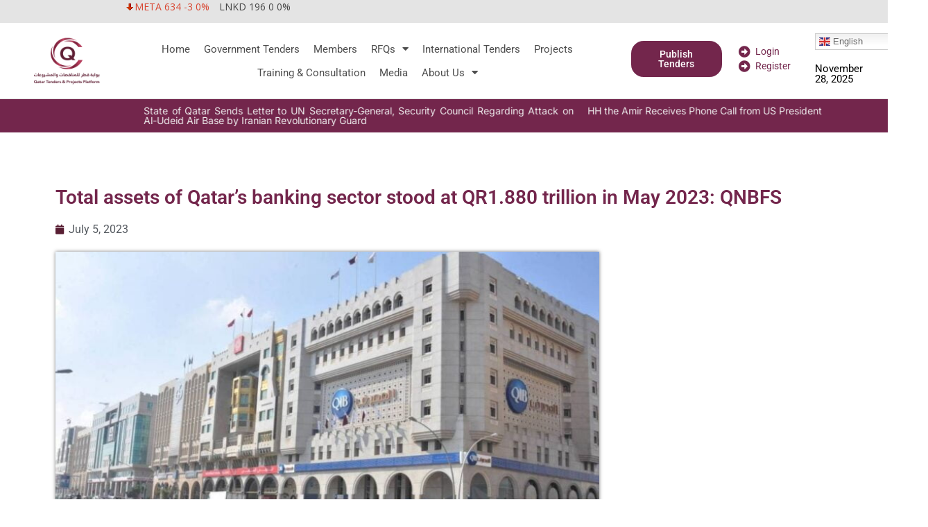

--- FILE ---
content_type: text/html; charset=UTF-8
request_url: https://qbusinessgate.qa/total-assets-of-qatars-banking-sector-stood-at-qr1-880-trillion-in-may-2023-qnbfs/
body_size: 21043
content:
<!doctype html>
<html lang="en-US">
<head>
	<meta charset="UTF-8">
	<meta name="viewport" content="width=device-width, initial-scale=1">
	<link rel="profile" href="https://gmpg.org/xfn/11">
	<meta name='robots' content='index, follow, max-image-preview:large, max-snippet:-1, max-video-preview:-1' />
	<style>img:is([sizes="auto" i], [sizes^="auto," i]) { contain-intrinsic-size: 3000px 1500px }</style>
	
	<!-- This site is optimized with the Yoast SEO Premium plugin v25.7.1 (Yoast SEO v25.7) - https://yoast.com/wordpress/plugins/seo/ -->
	<title>Total assets of Qatar’s banking sector stood at QR1.880 trillion in May 2023: QNBFS - Qatar Tenders Projects Platform | بوابة قطر للمناقصات والمشروعات</title>
	<link rel="canonical" href="https://qbusinessgate.qa/total-assets-of-qatars-banking-sector-stood-at-qr1-880-trillion-in-may-2023-qnbfs/" />
	<meta property="og:locale" content="en_US" />
	<meta property="og:type" content="article" />
	<meta property="og:title" content="Total assets of Qatar’s banking sector stood at QR1.880 trillion in May 2023: QNBFS" />
	<meta property="og:description" content="&nbsp; Total assets of Qatar’s banking sector stood at QR1.880 trillion in May 2023, QNB Financial Services (QNBFS) said in its monthly report onTuesday. According to the report, Qatar’s banking [&hellip;]" />
	<meta property="og:url" content="https://qbusinessgate.qa/total-assets-of-qatars-banking-sector-stood-at-qr1-880-trillion-in-may-2023-qnbfs/" />
	<meta property="og:site_name" content="Qatar Tenders Projects Platform | بوابة قطر للمناقصات والمشروعات" />
	<meta property="article:published_time" content="2023-07-05T09:18:15+00:00" />
	<meta property="og:image" content="https://qbusinessgate.qa/wp-content/uploads/2023/07/110000.jpg" />
	<meta property="og:image:width" content="1000" />
	<meta property="og:image:height" content="613" />
	<meta property="og:image:type" content="image/jpeg" />
	<meta name="author" content="admin" />
	<meta name="twitter:card" content="summary_large_image" />
	<meta name="twitter:label1" content="Written by" />
	<meta name="twitter:data1" content="admin" />
	<meta name="twitter:label2" content="Est. reading time" />
	<meta name="twitter:data2" content="3 minutes" />
	<script type="application/ld+json" class="yoast-schema-graph">{"@context":"https://schema.org","@graph":[{"@type":"Article","@id":"https://qbusinessgate.qa/total-assets-of-qatars-banking-sector-stood-at-qr1-880-trillion-in-may-2023-qnbfs/#article","isPartOf":{"@id":"https://qbusinessgate.qa/total-assets-of-qatars-banking-sector-stood-at-qr1-880-trillion-in-may-2023-qnbfs/"},"author":{"name":"admin","@id":"https://qbusinessgate.qa/#/schema/person/c6a2dbf639886ae8ac5edd246ccd6959"},"headline":"Total assets of Qatar’s banking sector stood at QR1.880 trillion in May 2023: QNBFS","datePublished":"2023-07-05T09:18:15+00:00","mainEntityOfPage":{"@id":"https://qbusinessgate.qa/total-assets-of-qatars-banking-sector-stood-at-qr1-880-trillion-in-may-2023-qnbfs/"},"wordCount":447,"commentCount":0,"publisher":{"@id":"https://qbusinessgate.qa/#organization"},"image":{"@id":"https://qbusinessgate.qa/total-assets-of-qatars-banking-sector-stood-at-qr1-880-trillion-in-may-2023-qnbfs/#primaryimage"},"thumbnailUrl":"https://qbusinessgate.qa/wp-content/uploads/2023/07/110000.jpg","articleSection":["Banking","Business","business gate","COMPANIES NEWS","FINANCIAL SERVICES","FINTECH","Latest News","Qatar"],"inLanguage":"en-US","potentialAction":[{"@type":"CommentAction","name":"Comment","target":["https://qbusinessgate.qa/total-assets-of-qatars-banking-sector-stood-at-qr1-880-trillion-in-may-2023-qnbfs/#respond"]}]},{"@type":"WebPage","@id":"https://qbusinessgate.qa/total-assets-of-qatars-banking-sector-stood-at-qr1-880-trillion-in-may-2023-qnbfs/","url":"https://qbusinessgate.qa/total-assets-of-qatars-banking-sector-stood-at-qr1-880-trillion-in-may-2023-qnbfs/","name":"Total assets of Qatar’s banking sector stood at QR1.880 trillion in May 2023: QNBFS - Qatar Tenders Projects Platform | بوابة قطر للمناقصات والمشروعات","isPartOf":{"@id":"https://qbusinessgate.qa/#website"},"primaryImageOfPage":{"@id":"https://qbusinessgate.qa/total-assets-of-qatars-banking-sector-stood-at-qr1-880-trillion-in-may-2023-qnbfs/#primaryimage"},"image":{"@id":"https://qbusinessgate.qa/total-assets-of-qatars-banking-sector-stood-at-qr1-880-trillion-in-may-2023-qnbfs/#primaryimage"},"thumbnailUrl":"https://qbusinessgate.qa/wp-content/uploads/2023/07/110000.jpg","datePublished":"2023-07-05T09:18:15+00:00","breadcrumb":{"@id":"https://qbusinessgate.qa/total-assets-of-qatars-banking-sector-stood-at-qr1-880-trillion-in-may-2023-qnbfs/#breadcrumb"},"inLanguage":"en-US","potentialAction":[{"@type":"ReadAction","target":["https://qbusinessgate.qa/total-assets-of-qatars-banking-sector-stood-at-qr1-880-trillion-in-may-2023-qnbfs/"]}]},{"@type":"ImageObject","inLanguage":"en-US","@id":"https://qbusinessgate.qa/total-assets-of-qatars-banking-sector-stood-at-qr1-880-trillion-in-may-2023-qnbfs/#primaryimage","url":"https://qbusinessgate.qa/wp-content/uploads/2023/07/110000.jpg","contentUrl":"https://qbusinessgate.qa/wp-content/uploads/2023/07/110000.jpg","width":1000,"height":613},{"@type":"BreadcrumbList","@id":"https://qbusinessgate.qa/total-assets-of-qatars-banking-sector-stood-at-qr1-880-trillion-in-may-2023-qnbfs/#breadcrumb","itemListElement":[{"@type":"ListItem","position":1,"name":"Home","item":"https://qbusinessgate.qa/"},{"@type":"ListItem","position":2,"name":"Total assets of Qatar’s banking sector stood at QR1.880 trillion in May 2023: QNBFS"}]},{"@type":"WebSite","@id":"https://qbusinessgate.qa/#website","url":"https://qbusinessgate.qa/","name":"Qatar Tenders Projects Platform | بوابة قطر للمناقصات والمشروعات","description":"Qatar Tenders and Projects Gate | بوابة مناقصات ومشروعات قطر","publisher":{"@id":"https://qbusinessgate.qa/#organization"},"potentialAction":[{"@type":"SearchAction","target":{"@type":"EntryPoint","urlTemplate":"https://qbusinessgate.qa/?s={search_term_string}"},"query-input":{"@type":"PropertyValueSpecification","valueRequired":true,"valueName":"search_term_string"}}],"inLanguage":"en-US"},{"@type":"Organization","@id":"https://qbusinessgate.qa/#organization","name":"Qatar Tenders Projects Platform | بوابة قطر للمناقصات والمشروعات","url":"https://qbusinessgate.qa/","logo":{"@type":"ImageObject","inLanguage":"en-US","@id":"https://qbusinessgate.qa/#/schema/logo/image/","url":"https://qbusinessgate.qa/wp-content/uploads/2021/12/logo-final-version-01-1.png","contentUrl":"https://qbusinessgate.qa/wp-content/uploads/2021/12/logo-final-version-01-1.png","width":348,"height":382,"caption":"Qatar Tenders Projects Platform | بوابة قطر للمناقصات والمشروعات"},"image":{"@id":"https://qbusinessgate.qa/#/schema/logo/image/"}},{"@type":"Person","@id":"https://qbusinessgate.qa/#/schema/person/c6a2dbf639886ae8ac5edd246ccd6959","name":"admin","image":{"@type":"ImageObject","inLanguage":"en-US","@id":"https://qbusinessgate.qa/#/schema/person/image/","url":"https://secure.gravatar.com/avatar/717395099089ff62dd2601966417830768ad489820e1eb4aa1d19fd7b25deaa2?s=96&d=mm&r=g","contentUrl":"https://secure.gravatar.com/avatar/717395099089ff62dd2601966417830768ad489820e1eb4aa1d19fd7b25deaa2?s=96&d=mm&r=g","caption":"admin"},"sameAs":["http://qbusinessgate.qa"],"url":"https://qbusinessgate.qa/author/admin/"}]}</script>
	<!-- / Yoast SEO Premium plugin. -->


<link rel='dns-prefetch' href='//www.googletagmanager.com' />
<link rel='dns-prefetch' href='//fonts.googleapis.com' />
<link rel="alternate" type="application/rss+xml" title="Qatar Tenders Projects Platform | بوابة قطر للمناقصات والمشروعات &raquo; Feed" href="https://qbusinessgate.qa/feed/" />
<link rel="alternate" type="application/rss+xml" title="Qatar Tenders Projects Platform | بوابة قطر للمناقصات والمشروعات &raquo; Comments Feed" href="https://qbusinessgate.qa/comments/feed/" />
<link rel="alternate" type="text/calendar" title="Qatar Tenders Projects Platform | بوابة قطر للمناقصات والمشروعات &raquo; iCal Feed" href="https://qbusinessgate.qa/events/?ical=1" />
<link rel="alternate" type="application/rss+xml" title="Qatar Tenders Projects Platform | بوابة قطر للمناقصات والمشروعات &raquo; Total assets of Qatar’s banking sector stood at QR1.880 trillion in May 2023: QNBFS Comments Feed" href="https://qbusinessgate.qa/total-assets-of-qatars-banking-sector-stood-at-qr1-880-trillion-in-may-2023-qnbfs/feed/" />
<script>
window._wpemojiSettings = {"baseUrl":"https:\/\/s.w.org\/images\/core\/emoji\/16.0.1\/72x72\/","ext":".png","svgUrl":"https:\/\/s.w.org\/images\/core\/emoji\/16.0.1\/svg\/","svgExt":".svg","source":{"concatemoji":"https:\/\/qbusinessgate.qa\/wp-includes\/js\/wp-emoji-release.min.js?ver=6.8.3"}};
/*! This file is auto-generated */
!function(s,n){var o,i,e;function c(e){try{var t={supportTests:e,timestamp:(new Date).valueOf()};sessionStorage.setItem(o,JSON.stringify(t))}catch(e){}}function p(e,t,n){e.clearRect(0,0,e.canvas.width,e.canvas.height),e.fillText(t,0,0);var t=new Uint32Array(e.getImageData(0,0,e.canvas.width,e.canvas.height).data),a=(e.clearRect(0,0,e.canvas.width,e.canvas.height),e.fillText(n,0,0),new Uint32Array(e.getImageData(0,0,e.canvas.width,e.canvas.height).data));return t.every(function(e,t){return e===a[t]})}function u(e,t){e.clearRect(0,0,e.canvas.width,e.canvas.height),e.fillText(t,0,0);for(var n=e.getImageData(16,16,1,1),a=0;a<n.data.length;a++)if(0!==n.data[a])return!1;return!0}function f(e,t,n,a){switch(t){case"flag":return n(e,"\ud83c\udff3\ufe0f\u200d\u26a7\ufe0f","\ud83c\udff3\ufe0f\u200b\u26a7\ufe0f")?!1:!n(e,"\ud83c\udde8\ud83c\uddf6","\ud83c\udde8\u200b\ud83c\uddf6")&&!n(e,"\ud83c\udff4\udb40\udc67\udb40\udc62\udb40\udc65\udb40\udc6e\udb40\udc67\udb40\udc7f","\ud83c\udff4\u200b\udb40\udc67\u200b\udb40\udc62\u200b\udb40\udc65\u200b\udb40\udc6e\u200b\udb40\udc67\u200b\udb40\udc7f");case"emoji":return!a(e,"\ud83e\udedf")}return!1}function g(e,t,n,a){var r="undefined"!=typeof WorkerGlobalScope&&self instanceof WorkerGlobalScope?new OffscreenCanvas(300,150):s.createElement("canvas"),o=r.getContext("2d",{willReadFrequently:!0}),i=(o.textBaseline="top",o.font="600 32px Arial",{});return e.forEach(function(e){i[e]=t(o,e,n,a)}),i}function t(e){var t=s.createElement("script");t.src=e,t.defer=!0,s.head.appendChild(t)}"undefined"!=typeof Promise&&(o="wpEmojiSettingsSupports",i=["flag","emoji"],n.supports={everything:!0,everythingExceptFlag:!0},e=new Promise(function(e){s.addEventListener("DOMContentLoaded",e,{once:!0})}),new Promise(function(t){var n=function(){try{var e=JSON.parse(sessionStorage.getItem(o));if("object"==typeof e&&"number"==typeof e.timestamp&&(new Date).valueOf()<e.timestamp+604800&&"object"==typeof e.supportTests)return e.supportTests}catch(e){}return null}();if(!n){if("undefined"!=typeof Worker&&"undefined"!=typeof OffscreenCanvas&&"undefined"!=typeof URL&&URL.createObjectURL&&"undefined"!=typeof Blob)try{var e="postMessage("+g.toString()+"("+[JSON.stringify(i),f.toString(),p.toString(),u.toString()].join(",")+"));",a=new Blob([e],{type:"text/javascript"}),r=new Worker(URL.createObjectURL(a),{name:"wpTestEmojiSupports"});return void(r.onmessage=function(e){c(n=e.data),r.terminate(),t(n)})}catch(e){}c(n=g(i,f,p,u))}t(n)}).then(function(e){for(var t in e)n.supports[t]=e[t],n.supports.everything=n.supports.everything&&n.supports[t],"flag"!==t&&(n.supports.everythingExceptFlag=n.supports.everythingExceptFlag&&n.supports[t]);n.supports.everythingExceptFlag=n.supports.everythingExceptFlag&&!n.supports.flag,n.DOMReady=!1,n.readyCallback=function(){n.DOMReady=!0}}).then(function(){return e}).then(function(){var e;n.supports.everything||(n.readyCallback(),(e=n.source||{}).concatemoji?t(e.concatemoji):e.wpemoji&&e.twemoji&&(t(e.twemoji),t(e.wpemoji)))}))}((window,document),window._wpemojiSettings);
</script>

<link rel='stylesheet' id='smls-frontend-style-css' href='https://qbusinessgate.qa/wp-content/plugins/smart-logo-showcase-lite/css/smls-frontend-style.css?ver=1.1.8' media='all' />
<link rel='stylesheet' id='smls-block-editor-css' href='https://qbusinessgate.qa/wp-content/plugins/smart-logo-showcase-lite/inc/smls-block/smls-block.css?ver=1.1.8' media='all' />
<style id='wp-emoji-styles-inline-css'>

	img.wp-smiley, img.emoji {
		display: inline !important;
		border: none !important;
		box-shadow: none !important;
		height: 1em !important;
		width: 1em !important;
		margin: 0 0.07em !important;
		vertical-align: -0.1em !important;
		background: none !important;
		padding: 0 !important;
	}
</style>
<link rel='stylesheet' id='wp-block-library-css' href='https://qbusinessgate.qa/wp-includes/css/dist/block-library/style.min.css?ver=6.8.3' media='all' />
<link rel='stylesheet' id='jet-engine-frontend-css' href='https://qbusinessgate.qa/wp-content/plugins/jet-engine/assets/css/frontend.css?ver=3.6.3' media='all' />
<style id='global-styles-inline-css'>
:root{--wp--preset--aspect-ratio--square: 1;--wp--preset--aspect-ratio--4-3: 4/3;--wp--preset--aspect-ratio--3-4: 3/4;--wp--preset--aspect-ratio--3-2: 3/2;--wp--preset--aspect-ratio--2-3: 2/3;--wp--preset--aspect-ratio--16-9: 16/9;--wp--preset--aspect-ratio--9-16: 9/16;--wp--preset--color--black: #000000;--wp--preset--color--cyan-bluish-gray: #abb8c3;--wp--preset--color--white: #ffffff;--wp--preset--color--pale-pink: #f78da7;--wp--preset--color--vivid-red: #cf2e2e;--wp--preset--color--luminous-vivid-orange: #ff6900;--wp--preset--color--luminous-vivid-amber: #fcb900;--wp--preset--color--light-green-cyan: #7bdcb5;--wp--preset--color--vivid-green-cyan: #00d084;--wp--preset--color--pale-cyan-blue: #8ed1fc;--wp--preset--color--vivid-cyan-blue: #0693e3;--wp--preset--color--vivid-purple: #9b51e0;--wp--preset--gradient--vivid-cyan-blue-to-vivid-purple: linear-gradient(135deg,rgba(6,147,227,1) 0%,rgb(155,81,224) 100%);--wp--preset--gradient--light-green-cyan-to-vivid-green-cyan: linear-gradient(135deg,rgb(122,220,180) 0%,rgb(0,208,130) 100%);--wp--preset--gradient--luminous-vivid-amber-to-luminous-vivid-orange: linear-gradient(135deg,rgba(252,185,0,1) 0%,rgba(255,105,0,1) 100%);--wp--preset--gradient--luminous-vivid-orange-to-vivid-red: linear-gradient(135deg,rgba(255,105,0,1) 0%,rgb(207,46,46) 100%);--wp--preset--gradient--very-light-gray-to-cyan-bluish-gray: linear-gradient(135deg,rgb(238,238,238) 0%,rgb(169,184,195) 100%);--wp--preset--gradient--cool-to-warm-spectrum: linear-gradient(135deg,rgb(74,234,220) 0%,rgb(151,120,209) 20%,rgb(207,42,186) 40%,rgb(238,44,130) 60%,rgb(251,105,98) 80%,rgb(254,248,76) 100%);--wp--preset--gradient--blush-light-purple: linear-gradient(135deg,rgb(255,206,236) 0%,rgb(152,150,240) 100%);--wp--preset--gradient--blush-bordeaux: linear-gradient(135deg,rgb(254,205,165) 0%,rgb(254,45,45) 50%,rgb(107,0,62) 100%);--wp--preset--gradient--luminous-dusk: linear-gradient(135deg,rgb(255,203,112) 0%,rgb(199,81,192) 50%,rgb(65,88,208) 100%);--wp--preset--gradient--pale-ocean: linear-gradient(135deg,rgb(255,245,203) 0%,rgb(182,227,212) 50%,rgb(51,167,181) 100%);--wp--preset--gradient--electric-grass: linear-gradient(135deg,rgb(202,248,128) 0%,rgb(113,206,126) 100%);--wp--preset--gradient--midnight: linear-gradient(135deg,rgb(2,3,129) 0%,rgb(40,116,252) 100%);--wp--preset--font-size--small: 13px;--wp--preset--font-size--medium: 20px;--wp--preset--font-size--large: 36px;--wp--preset--font-size--x-large: 42px;--wp--preset--spacing--20: 0.44rem;--wp--preset--spacing--30: 0.67rem;--wp--preset--spacing--40: 1rem;--wp--preset--spacing--50: 1.5rem;--wp--preset--spacing--60: 2.25rem;--wp--preset--spacing--70: 3.38rem;--wp--preset--spacing--80: 5.06rem;--wp--preset--shadow--natural: 6px 6px 9px rgba(0, 0, 0, 0.2);--wp--preset--shadow--deep: 12px 12px 50px rgba(0, 0, 0, 0.4);--wp--preset--shadow--sharp: 6px 6px 0px rgba(0, 0, 0, 0.2);--wp--preset--shadow--outlined: 6px 6px 0px -3px rgba(255, 255, 255, 1), 6px 6px rgba(0, 0, 0, 1);--wp--preset--shadow--crisp: 6px 6px 0px rgba(0, 0, 0, 1);}:root { --wp--style--global--content-size: 800px;--wp--style--global--wide-size: 1200px; }:where(body) { margin: 0; }.wp-site-blocks > .alignleft { float: left; margin-right: 2em; }.wp-site-blocks > .alignright { float: right; margin-left: 2em; }.wp-site-blocks > .aligncenter { justify-content: center; margin-left: auto; margin-right: auto; }:where(.wp-site-blocks) > * { margin-block-start: 24px; margin-block-end: 0; }:where(.wp-site-blocks) > :first-child { margin-block-start: 0; }:where(.wp-site-blocks) > :last-child { margin-block-end: 0; }:root { --wp--style--block-gap: 24px; }:root :where(.is-layout-flow) > :first-child{margin-block-start: 0;}:root :where(.is-layout-flow) > :last-child{margin-block-end: 0;}:root :where(.is-layout-flow) > *{margin-block-start: 24px;margin-block-end: 0;}:root :where(.is-layout-constrained) > :first-child{margin-block-start: 0;}:root :where(.is-layout-constrained) > :last-child{margin-block-end: 0;}:root :where(.is-layout-constrained) > *{margin-block-start: 24px;margin-block-end: 0;}:root :where(.is-layout-flex){gap: 24px;}:root :where(.is-layout-grid){gap: 24px;}.is-layout-flow > .alignleft{float: left;margin-inline-start: 0;margin-inline-end: 2em;}.is-layout-flow > .alignright{float: right;margin-inline-start: 2em;margin-inline-end: 0;}.is-layout-flow > .aligncenter{margin-left: auto !important;margin-right: auto !important;}.is-layout-constrained > .alignleft{float: left;margin-inline-start: 0;margin-inline-end: 2em;}.is-layout-constrained > .alignright{float: right;margin-inline-start: 2em;margin-inline-end: 0;}.is-layout-constrained > .aligncenter{margin-left: auto !important;margin-right: auto !important;}.is-layout-constrained > :where(:not(.alignleft):not(.alignright):not(.alignfull)){max-width: var(--wp--style--global--content-size);margin-left: auto !important;margin-right: auto !important;}.is-layout-constrained > .alignwide{max-width: var(--wp--style--global--wide-size);}body .is-layout-flex{display: flex;}.is-layout-flex{flex-wrap: wrap;align-items: center;}.is-layout-flex > :is(*, div){margin: 0;}body .is-layout-grid{display: grid;}.is-layout-grid > :is(*, div){margin: 0;}body{padding-top: 0px;padding-right: 0px;padding-bottom: 0px;padding-left: 0px;}a:where(:not(.wp-element-button)){text-decoration: underline;}:root :where(.wp-element-button, .wp-block-button__link){background-color: #32373c;border-width: 0;color: #fff;font-family: inherit;font-size: inherit;line-height: inherit;padding: calc(0.667em + 2px) calc(1.333em + 2px);text-decoration: none;}.has-black-color{color: var(--wp--preset--color--black) !important;}.has-cyan-bluish-gray-color{color: var(--wp--preset--color--cyan-bluish-gray) !important;}.has-white-color{color: var(--wp--preset--color--white) !important;}.has-pale-pink-color{color: var(--wp--preset--color--pale-pink) !important;}.has-vivid-red-color{color: var(--wp--preset--color--vivid-red) !important;}.has-luminous-vivid-orange-color{color: var(--wp--preset--color--luminous-vivid-orange) !important;}.has-luminous-vivid-amber-color{color: var(--wp--preset--color--luminous-vivid-amber) !important;}.has-light-green-cyan-color{color: var(--wp--preset--color--light-green-cyan) !important;}.has-vivid-green-cyan-color{color: var(--wp--preset--color--vivid-green-cyan) !important;}.has-pale-cyan-blue-color{color: var(--wp--preset--color--pale-cyan-blue) !important;}.has-vivid-cyan-blue-color{color: var(--wp--preset--color--vivid-cyan-blue) !important;}.has-vivid-purple-color{color: var(--wp--preset--color--vivid-purple) !important;}.has-black-background-color{background-color: var(--wp--preset--color--black) !important;}.has-cyan-bluish-gray-background-color{background-color: var(--wp--preset--color--cyan-bluish-gray) !important;}.has-white-background-color{background-color: var(--wp--preset--color--white) !important;}.has-pale-pink-background-color{background-color: var(--wp--preset--color--pale-pink) !important;}.has-vivid-red-background-color{background-color: var(--wp--preset--color--vivid-red) !important;}.has-luminous-vivid-orange-background-color{background-color: var(--wp--preset--color--luminous-vivid-orange) !important;}.has-luminous-vivid-amber-background-color{background-color: var(--wp--preset--color--luminous-vivid-amber) !important;}.has-light-green-cyan-background-color{background-color: var(--wp--preset--color--light-green-cyan) !important;}.has-vivid-green-cyan-background-color{background-color: var(--wp--preset--color--vivid-green-cyan) !important;}.has-pale-cyan-blue-background-color{background-color: var(--wp--preset--color--pale-cyan-blue) !important;}.has-vivid-cyan-blue-background-color{background-color: var(--wp--preset--color--vivid-cyan-blue) !important;}.has-vivid-purple-background-color{background-color: var(--wp--preset--color--vivid-purple) !important;}.has-black-border-color{border-color: var(--wp--preset--color--black) !important;}.has-cyan-bluish-gray-border-color{border-color: var(--wp--preset--color--cyan-bluish-gray) !important;}.has-white-border-color{border-color: var(--wp--preset--color--white) !important;}.has-pale-pink-border-color{border-color: var(--wp--preset--color--pale-pink) !important;}.has-vivid-red-border-color{border-color: var(--wp--preset--color--vivid-red) !important;}.has-luminous-vivid-orange-border-color{border-color: var(--wp--preset--color--luminous-vivid-orange) !important;}.has-luminous-vivid-amber-border-color{border-color: var(--wp--preset--color--luminous-vivid-amber) !important;}.has-light-green-cyan-border-color{border-color: var(--wp--preset--color--light-green-cyan) !important;}.has-vivid-green-cyan-border-color{border-color: var(--wp--preset--color--vivid-green-cyan) !important;}.has-pale-cyan-blue-border-color{border-color: var(--wp--preset--color--pale-cyan-blue) !important;}.has-vivid-cyan-blue-border-color{border-color: var(--wp--preset--color--vivid-cyan-blue) !important;}.has-vivid-purple-border-color{border-color: var(--wp--preset--color--vivid-purple) !important;}.has-vivid-cyan-blue-to-vivid-purple-gradient-background{background: var(--wp--preset--gradient--vivid-cyan-blue-to-vivid-purple) !important;}.has-light-green-cyan-to-vivid-green-cyan-gradient-background{background: var(--wp--preset--gradient--light-green-cyan-to-vivid-green-cyan) !important;}.has-luminous-vivid-amber-to-luminous-vivid-orange-gradient-background{background: var(--wp--preset--gradient--luminous-vivid-amber-to-luminous-vivid-orange) !important;}.has-luminous-vivid-orange-to-vivid-red-gradient-background{background: var(--wp--preset--gradient--luminous-vivid-orange-to-vivid-red) !important;}.has-very-light-gray-to-cyan-bluish-gray-gradient-background{background: var(--wp--preset--gradient--very-light-gray-to-cyan-bluish-gray) !important;}.has-cool-to-warm-spectrum-gradient-background{background: var(--wp--preset--gradient--cool-to-warm-spectrum) !important;}.has-blush-light-purple-gradient-background{background: var(--wp--preset--gradient--blush-light-purple) !important;}.has-blush-bordeaux-gradient-background{background: var(--wp--preset--gradient--blush-bordeaux) !important;}.has-luminous-dusk-gradient-background{background: var(--wp--preset--gradient--luminous-dusk) !important;}.has-pale-ocean-gradient-background{background: var(--wp--preset--gradient--pale-ocean) !important;}.has-electric-grass-gradient-background{background: var(--wp--preset--gradient--electric-grass) !important;}.has-midnight-gradient-background{background: var(--wp--preset--gradient--midnight) !important;}.has-small-font-size{font-size: var(--wp--preset--font-size--small) !important;}.has-medium-font-size{font-size: var(--wp--preset--font-size--medium) !important;}.has-large-font-size{font-size: var(--wp--preset--font-size--large) !important;}.has-x-large-font-size{font-size: var(--wp--preset--font-size--x-large) !important;}
:root :where(.wp-block-pullquote){font-size: 1.5em;line-height: 1.6;}
</style>
<link rel='stylesheet' id='contact-form-7-css' href='https://qbusinessgate.qa/wp-content/plugins/contact-form-7/includes/css/styles.css?ver=6.1.3' media='all' />
<link rel='stylesheet' id='owl-carousel-style-css' href='https://qbusinessgate.qa/wp-content/plugins/post-slider-and-carousel/assets/css/owl.carousel.min.css?ver=3.2.8' media='all' />
<link rel='stylesheet' id='psac-public-style-css' href='https://qbusinessgate.qa/wp-content/plugins/post-slider-and-carousel/assets/css/psac-public.css?ver=3.2.8' media='all' />
<link rel='stylesheet' id='smls-fontawesome-style-css' href='https://qbusinessgate.qa/wp-content/plugins/smart-logo-showcase-lite/css/font-awesome.min.css?ver=1.1.8' media='all' />
<link rel='stylesheet' id='smls-google-fonts-sans-css' href='https://fonts.googleapis.com/css?family=Open+Sans%3A400%2C300%2C600%2C700%2C800&#038;ver=6.8.3' media='all' />
<link rel='stylesheet' id='smls-google-fonts-roboto-css' href='https://fonts.googleapis.com/css?family=Roboto%3A400%2C300italic%2C400italic%2C500%2C500italic%2C700%2C700italic%2C900italic%2C900&#038;ver=6.8.3' media='all' />
<link rel='stylesheet' id='smls-google-fonts-lato-css' href='https://fonts.googleapis.com/css?family=Lato%3A400%2C300italic%2C400italic%2C700%2C700italic%2C900italic%2C900&#038;ver=6.8.3' media='all' />
<link rel='stylesheet' id='smls-google-fonts-montserrat-css' href='https://fonts.googleapis.com/css?family=Montserrat%3A400%2C700&#038;ver=6.8.3' media='all' />
<link rel='stylesheet' id='smls-google-fonts-merriweather-css' href='https://fonts.googleapis.com/css?family=Merriweather+Sans%3A300%2C400%2C700%2C800+Sans%3A300%2C400%2C700&#038;ver=6.8.3' media='all' />
<link rel='stylesheet' id='smls-google-fonts-droid-css' href='https://fonts.googleapis.com/css?family=Droid+Sans%3A400%2C700&#038;ver=6.8.3' media='all' />
<link rel='stylesheet' id='smls-google-fonts-oxygen-css' href='https://fonts.googleapis.com/css?family=Oxygen%3A300%2C400%2C700&#038;ver=6.8.3' media='all' />
<link rel='stylesheet' id='smls-google-fonts-raleway-css' href='https://fonts.googleapis.com/css?family=Raleway%3A100%2C200%2C300%2C400%2C500%2C600%2C700%2C800%2C900&#038;ver=6.8.3' media='all' />
<link rel='stylesheet' id='smls-owl-style-css' href='https://qbusinessgate.qa/wp-content/plugins/smart-logo-showcase-lite/css/owl.carousel.css?ver=1.1.8' media='all' />
<link rel='stylesheet' id='smls-tooltip-style-css' href='https://qbusinessgate.qa/wp-content/plugins/smart-logo-showcase-lite/css/tooltipster.bundle.css?ver=1.1.8' media='all' />
<link rel='stylesheet' id='smls-responsive-style-css' href='https://qbusinessgate.qa/wp-content/plugins/smart-logo-showcase-lite/css/smls-responsive.css?ver=1.1.8' media='all' />
<link rel='stylesheet' id='smls-popup-style-css' href='https://qbusinessgate.qa/wp-content/plugins/smart-logo-showcase-lite/css/popup-contact.css?ver=1.1.8' media='all' />
<link rel='stylesheet' id='stock-ticker-css' href='https://qbusinessgate.qa/wp-content/plugins/stock-ticker/assets/css/stock-ticker.min.css?ver=3.24.6' media='all' />
<link rel='stylesheet' id='stock-ticker-custom-css' href='https://qbusinessgate.qa/wp-content/uploads/stock-ticker-custom.css?ver=3.24.6' media='all' />
<link rel='stylesheet' id='tribe-events-v2-single-skeleton-css' href='https://qbusinessgate.qa/wp-content/plugins/the-events-calendar/src/resources/css/tribe-events-single-skeleton.min.css?ver=6.9.0' media='all' />
<link rel='stylesheet' id='tribe-events-v2-single-skeleton-full-css' href='https://qbusinessgate.qa/wp-content/plugins/the-events-calendar/src/resources/css/tribe-events-single-full.min.css?ver=6.9.0' media='all' />
<link rel='stylesheet' id='tec-events-elementor-widgets-base-styles-css' href='https://qbusinessgate.qa/wp-content/plugins/the-events-calendar/src/resources/css/integrations/plugins/elementor/widgets/widget-base.min.css?ver=6.9.0' media='all' />
<link rel='stylesheet' id='hello-elementor-css' href='https://qbusinessgate.qa/wp-content/themes/hello-elementor/style.min.css?ver=3.3.0' media='all' />
<link rel='stylesheet' id='hello-elementor-theme-style-css' href='https://qbusinessgate.qa/wp-content/themes/hello-elementor/theme.min.css?ver=3.3.0' media='all' />
<link rel='stylesheet' id='hello-elementor-header-footer-css' href='https://qbusinessgate.qa/wp-content/themes/hello-elementor/header-footer.min.css?ver=3.3.0' media='all' />
<link rel='stylesheet' id='elementor-frontend-css' href='https://qbusinessgate.qa/wp-content/plugins/elementor/assets/css/frontend.min.css?ver=3.33.2' media='all' />
<link rel='stylesheet' id='widget-heading-css' href='https://qbusinessgate.qa/wp-content/plugins/elementor/assets/css/widget-heading.min.css?ver=3.33.2' media='all' />
<link rel='stylesheet' id='widget-image-css' href='https://qbusinessgate.qa/wp-content/plugins/elementor/assets/css/widget-image.min.css?ver=3.33.2' media='all' />
<link rel='stylesheet' id='widget-nav-menu-css' href='https://qbusinessgate.qa/wp-content/plugins/elementor-pro/assets/css/widget-nav-menu.min.css?ver=3.27.0' media='all' />
<link rel='stylesheet' id='widget-icon-list-css' href='https://qbusinessgate.qa/wp-content/plugins/elementor/assets/css/widget-icon-list.min.css?ver=3.33.2' media='all' />
<link rel='stylesheet' id='swiper-css' href='https://qbusinessgate.qa/wp-content/plugins/elementor/assets/lib/swiper/v8/css/swiper.min.css?ver=8.4.5' media='all' />
<link rel='stylesheet' id='e-swiper-css' href='https://qbusinessgate.qa/wp-content/plugins/elementor/assets/css/conditionals/e-swiper.min.css?ver=3.33.2' media='all' />
<link rel='stylesheet' id='widget-loop-common-css' href='https://qbusinessgate.qa/wp-content/plugins/elementor-pro/assets/css/widget-loop-common.min.css?ver=3.27.0' media='all' />
<link rel='stylesheet' id='widget-loop-carousel-css' href='https://qbusinessgate.qa/wp-content/plugins/elementor-pro/assets/css/widget-loop-carousel.min.css?ver=3.27.0' media='all' />
<link rel='stylesheet' id='widget-post-info-css' href='https://qbusinessgate.qa/wp-content/plugins/elementor-pro/assets/css/widget-post-info.min.css?ver=3.27.0' media='all' />
<link rel='stylesheet' id='elementor-icons-shared-0-css' href='https://qbusinessgate.qa/wp-content/plugins/elementor/assets/lib/font-awesome/css/fontawesome.min.css?ver=5.15.3' media='all' />
<link rel='stylesheet' id='elementor-icons-fa-regular-css' href='https://qbusinessgate.qa/wp-content/plugins/elementor/assets/lib/font-awesome/css/regular.min.css?ver=5.15.3' media='all' />
<link rel='stylesheet' id='elementor-icons-fa-solid-css' href='https://qbusinessgate.qa/wp-content/plugins/elementor/assets/lib/font-awesome/css/solid.min.css?ver=5.15.3' media='all' />
<link rel='stylesheet' id='elementor-icons-css' href='https://qbusinessgate.qa/wp-content/plugins/elementor/assets/lib/eicons/css/elementor-icons.min.css?ver=5.44.0' media='all' />
<link rel='stylesheet' id='elementor-post-5-css' href='https://qbusinessgate.qa/wp-content/uploads/elementor/css/post-5.css?ver=1764193398' media='all' />
<link rel='stylesheet' id='uael-frontend-css' href='https://qbusinessgate.qa/wp-content/plugins/ultimate-elementor/assets/min-css/uael-frontend.min.css?ver=1.37.5' media='all' />
<link rel='stylesheet' id='wpforms-modern-full-css' href='https://qbusinessgate.qa/wp-content/plugins/wpforms-lite/assets/css/frontend/modern/wpforms-full.min.css?ver=1.9.3.1' media='all' />
<style id='wpforms-modern-full-inline-css'>
:root {
				--wpforms-field-border-radius: 3px;
--wpforms-field-border-style: solid;
--wpforms-field-border-size: 1px;
--wpforms-field-background-color: #ffffff;
--wpforms-field-border-color: rgba( 0, 0, 0, 0.25 );
--wpforms-field-border-color-spare: rgba( 0, 0, 0, 0.25 );
--wpforms-field-text-color: rgba( 0, 0, 0, 0.7 );
--wpforms-field-menu-color: #ffffff;
--wpforms-label-color: rgba( 0, 0, 0, 0.85 );
--wpforms-label-sublabel-color: rgba( 0, 0, 0, 0.55 );
--wpforms-label-error-color: #d63637;
--wpforms-button-border-radius: 3px;
--wpforms-button-border-style: none;
--wpforms-button-border-size: 1px;
--wpforms-button-background-color: #066aab;
--wpforms-button-border-color: #066aab;
--wpforms-button-text-color: #ffffff;
--wpforms-page-break-color: #066aab;
--wpforms-background-image: none;
--wpforms-background-position: center center;
--wpforms-background-repeat: no-repeat;
--wpforms-background-size: cover;
--wpforms-background-width: 100px;
--wpforms-background-height: 100px;
--wpforms-background-color: rgba( 0, 0, 0, 0 );
--wpforms-background-url: none;
--wpforms-container-padding: 0px;
--wpforms-container-border-style: none;
--wpforms-container-border-width: 1px;
--wpforms-container-border-color: #000000;
--wpforms-container-border-radius: 3px;
--wpforms-field-size-input-height: 43px;
--wpforms-field-size-input-spacing: 15px;
--wpforms-field-size-font-size: 16px;
--wpforms-field-size-line-height: 19px;
--wpforms-field-size-padding-h: 14px;
--wpforms-field-size-checkbox-size: 16px;
--wpforms-field-size-sublabel-spacing: 5px;
--wpforms-field-size-icon-size: 1;
--wpforms-label-size-font-size: 16px;
--wpforms-label-size-line-height: 19px;
--wpforms-label-size-sublabel-font-size: 14px;
--wpforms-label-size-sublabel-line-height: 17px;
--wpforms-button-size-font-size: 17px;
--wpforms-button-size-height: 41px;
--wpforms-button-size-padding-h: 15px;
--wpforms-button-size-margin-top: 10px;
--wpforms-container-shadow-size-box-shadow: none;

			}
</style>
<link rel='stylesheet' id='uael-teammember-social-icons-css' href='https://qbusinessgate.qa/wp-content/plugins/elementor/assets/css/widget-social-icons.min.css?ver=3.24.0' media='all' />
<link rel='stylesheet' id='uael-social-share-icons-brands-css' href='https://qbusinessgate.qa/wp-content/plugins/elementor/assets/lib/font-awesome/css/brands.css?ver=5.15.3' media='all' />
<link rel='stylesheet' id='uael-social-share-icons-fontawesome-css' href='https://qbusinessgate.qa/wp-content/plugins/elementor/assets/lib/font-awesome/css/fontawesome.css?ver=5.15.3' media='all' />
<link rel='stylesheet' id='uael-nav-menu-icons-css' href='https://qbusinessgate.qa/wp-content/plugins/elementor/assets/lib/font-awesome/css/solid.css?ver=5.15.3' media='all' />
<link rel='stylesheet' id='elementor-post-31-css' href='https://qbusinessgate.qa/wp-content/uploads/elementor/css/post-31.css?ver=1764193398' media='all' />
<link rel='stylesheet' id='elementor-post-6189-css' href='https://qbusinessgate.qa/wp-content/uploads/elementor/css/post-6189.css?ver=1764193398' media='all' />
<link rel='stylesheet' id='elementor-post-732-css' href='https://qbusinessgate.qa/wp-content/uploads/elementor/css/post-732.css?ver=1764193478' media='all' />
<link rel='stylesheet' id='jquery-chosen-css' href='https://qbusinessgate.qa/wp-content/plugins/jet-search/assets/lib/chosen/chosen.min.css?ver=1.8.7' media='all' />
<link rel='stylesheet' id='jet-search-css' href='https://qbusinessgate.qa/wp-content/plugins/jet-search/assets/css/jet-search.css?ver=3.5.6' media='all' />
<link rel='stylesheet' id='eael-general-css' href='https://qbusinessgate.qa/wp-content/plugins/essential-addons-for-elementor-lite/assets/front-end/css/view/general.min.css?ver=6.1.1' media='all' />
<link rel='stylesheet' id='um_modal-css' href='https://qbusinessgate.qa/wp-content/plugins/ultimate-member/assets/css/um-modal.min.css?ver=2.9.2' media='all' />
<link rel='stylesheet' id='um_ui-css' href='https://qbusinessgate.qa/wp-content/plugins/ultimate-member/assets/libs/jquery-ui/jquery-ui.min.css?ver=1.13.2' media='all' />
<link rel='stylesheet' id='um_tipsy-css' href='https://qbusinessgate.qa/wp-content/plugins/ultimate-member/assets/libs/tipsy/tipsy.min.css?ver=1.0.0a' media='all' />
<link rel='stylesheet' id='um_raty-css' href='https://qbusinessgate.qa/wp-content/plugins/ultimate-member/assets/libs/raty/um-raty.min.css?ver=2.6.0' media='all' />
<link rel='stylesheet' id='select2-css' href='https://qbusinessgate.qa/wp-content/plugins/ultimate-member/assets/libs/select2/select2.min.css?ver=4.0.13' media='all' />
<link rel='stylesheet' id='um_fileupload-css' href='https://qbusinessgate.qa/wp-content/plugins/ultimate-member/assets/css/um-fileupload.min.css?ver=2.9.2' media='all' />
<link rel='stylesheet' id='um_confirm-css' href='https://qbusinessgate.qa/wp-content/plugins/ultimate-member/assets/libs/um-confirm/um-confirm.min.css?ver=1.0' media='all' />
<link rel='stylesheet' id='um_datetime-css' href='https://qbusinessgate.qa/wp-content/plugins/ultimate-member/assets/libs/pickadate/default.min.css?ver=3.6.2' media='all' />
<link rel='stylesheet' id='um_datetime_date-css' href='https://qbusinessgate.qa/wp-content/plugins/ultimate-member/assets/libs/pickadate/default.date.min.css?ver=3.6.2' media='all' />
<link rel='stylesheet' id='um_datetime_time-css' href='https://qbusinessgate.qa/wp-content/plugins/ultimate-member/assets/libs/pickadate/default.time.min.css?ver=3.6.2' media='all' />
<link rel='stylesheet' id='um_fonticons_ii-css' href='https://qbusinessgate.qa/wp-content/plugins/ultimate-member/assets/libs/legacy/fonticons/fonticons-ii.min.css?ver=2.9.2' media='all' />
<link rel='stylesheet' id='um_fonticons_fa-css' href='https://qbusinessgate.qa/wp-content/plugins/ultimate-member/assets/libs/legacy/fonticons/fonticons-fa.min.css?ver=2.9.2' media='all' />
<link rel='stylesheet' id='um_fontawesome-css' href='https://qbusinessgate.qa/wp-content/plugins/ultimate-member/assets/css/um-fontawesome.min.css?ver=6.5.2' media='all' />
<link rel='stylesheet' id='um_common-css' href='https://qbusinessgate.qa/wp-content/plugins/ultimate-member/assets/css/common.min.css?ver=2.9.2' media='all' />
<link rel='stylesheet' id='um_responsive-css' href='https://qbusinessgate.qa/wp-content/plugins/ultimate-member/assets/css/um-responsive.min.css?ver=2.9.2' media='all' />
<link rel='stylesheet' id='um_styles-css' href='https://qbusinessgate.qa/wp-content/plugins/ultimate-member/assets/css/um-styles.min.css?ver=2.9.2' media='all' />
<link rel='stylesheet' id='um_crop-css' href='https://qbusinessgate.qa/wp-content/plugins/ultimate-member/assets/libs/cropper/cropper.min.css?ver=1.6.1' media='all' />
<link rel='stylesheet' id='um_profile-css' href='https://qbusinessgate.qa/wp-content/plugins/ultimate-member/assets/css/um-profile.min.css?ver=2.9.2' media='all' />
<link rel='stylesheet' id='um_account-css' href='https://qbusinessgate.qa/wp-content/plugins/ultimate-member/assets/css/um-account.min.css?ver=2.9.2' media='all' />
<link rel='stylesheet' id='um_misc-css' href='https://qbusinessgate.qa/wp-content/plugins/ultimate-member/assets/css/um-misc.min.css?ver=2.9.2' media='all' />
<link rel='stylesheet' id='um_default_css-css' href='https://qbusinessgate.qa/wp-content/plugins/ultimate-member/assets/css/um-old-default.min.css?ver=2.9.2' media='all' />
<link rel='stylesheet' id='elementor-gf-local-roboto-css' href='https://qbusinessgate.qa/wp-content/uploads/elementor/google-fonts/css/roboto.css?ver=1742247771' media='all' />
<link rel='stylesheet' id='elementor-gf-local-robotoslab-css' href='https://qbusinessgate.qa/wp-content/uploads/elementor/google-fonts/css/robotoslab.css?ver=1742247774' media='all' />
<link rel='stylesheet' id='elementor-gf-local-inter-css' href='https://qbusinessgate.qa/wp-content/uploads/elementor/google-fonts/css/inter.css?ver=1742247781' media='all' />
<script src="https://qbusinessgate.qa/wp-includes/js/jquery/jquery.min.js?ver=3.7.1" id="jquery-core-js"></script>
<script src="https://qbusinessgate.qa/wp-includes/js/jquery/jquery-migrate.min.js?ver=3.4.1" id="jquery-migrate-js"></script>
<script src="https://qbusinessgate.qa/wp-includes/js/imagesloaded.min.js?ver=6.8.3" id="imagesLoaded-js"></script>
<script id="3d-flip-book-client-locale-loader-js-extra">
var FB3D_CLIENT_LOCALE = {"ajaxurl":"https:\/\/qbusinessgate.qa\/wp-admin\/admin-ajax.php","dictionary":{"Table of contents":"Table of contents","Close":"Close","Bookmarks":"Bookmarks","Thumbnails":"Thumbnails","Search":"Search","Share":"Share","Facebook":"Facebook","Twitter":"Twitter","Email":"Email","Play":"Play","Previous page":"Previous page","Next page":"Next page","Zoom in":"Zoom in","Zoom out":"Zoom out","Fit view":"Fit view","Auto play":"Auto play","Full screen":"Full screen","More":"More","Smart pan":"Smart pan","Single page":"Single page","Sounds":"Sounds","Stats":"Stats","Print":"Print","Download":"Download","Goto first page":"Goto first page","Goto last page":"Goto last page"},"images":"https:\/\/qbusinessgate.qa\/wp-content\/plugins\/interactive-3d-flipbook-powered-physics-engine\/assets\/images\/","jsData":{"urls":[],"posts":{"ids_mis":[],"ids":[]},"pages":[],"firstPages":[],"bookCtrlProps":[],"bookTemplates":[]},"key":"3d-flip-book","pdfJS":{"pdfJsLib":"https:\/\/qbusinessgate.qa\/wp-content\/plugins\/interactive-3d-flipbook-powered-physics-engine\/assets\/js\/pdf.min.js?ver=4.3.136","pdfJsWorker":"https:\/\/qbusinessgate.qa\/wp-content\/plugins\/interactive-3d-flipbook-powered-physics-engine\/assets\/js\/pdf.worker.js?ver=4.3.136","stablePdfJsLib":"https:\/\/qbusinessgate.qa\/wp-content\/plugins\/interactive-3d-flipbook-powered-physics-engine\/assets\/js\/stable\/pdf.min.js?ver=2.5.207","stablePdfJsWorker":"https:\/\/qbusinessgate.qa\/wp-content\/plugins\/interactive-3d-flipbook-powered-physics-engine\/assets\/js\/stable\/pdf.worker.js?ver=2.5.207","pdfJsCMapUrl":"https:\/\/qbusinessgate.qa\/wp-content\/plugins\/interactive-3d-flipbook-powered-physics-engine\/assets\/cmaps\/"},"cacheurl":"https:\/\/qbusinessgate.qa\/wp-content\/uploads\/3d-flip-book\/cache\/","pluginsurl":"https:\/\/qbusinessgate.qa\/wp-content\/plugins\/","pluginurl":"https:\/\/qbusinessgate.qa\/wp-content\/plugins\/interactive-3d-flipbook-powered-physics-engine\/","thumbnailSize":{"width":"150","height":"150"},"version":"1.16.15"};
</script>
<script src="https://qbusinessgate.qa/wp-content/plugins/interactive-3d-flipbook-powered-physics-engine/assets/js/client-locale-loader.js?ver=1.16.15" id="3d-flip-book-client-locale-loader-js" async data-wp-strategy="async"></script>
<script src="https://qbusinessgate.qa/wp-content/plugins/smart-logo-showcase-lite/js/owl.carousel.js?ver=1.1.8" id="smls-owl-script-js"></script>
<script src="https://qbusinessgate.qa/wp-content/plugins/smart-logo-showcase-lite/js/tooltipster.bundle.js?ver=1.1.8" id="smls-tooltip-script-js"></script>
<script src="https://qbusinessgate.qa/wp-content/plugins/smart-logo-showcase-lite/js/smls-frontend-script.js?ver=1.1.8" id="smls-frontend-script-js"></script>

<!-- Google tag (gtag.js) snippet added by Site Kit -->
<!-- Google Analytics snippet added by Site Kit -->
<script src="https://www.googletagmanager.com/gtag/js?id=GT-WVJP54Z8" id="google_gtagjs-js" async></script>
<script id="google_gtagjs-js-after">
window.dataLayer = window.dataLayer || [];function gtag(){dataLayer.push(arguments);}
gtag("set","linker",{"domains":["qbusinessgate.qa"]});
gtag("js", new Date());
gtag("set", "developer_id.dZTNiMT", true);
gtag("config", "GT-WVJP54Z8");
</script>
<script src="https://qbusinessgate.qa/wp-content/plugins/ultimate-member/assets/js/um-gdpr.min.js?ver=2.9.2" id="um-gdpr-js"></script>
<script src="https://qbusinessgate.qa/wp-content/plugins/stock-market-ticker/assets/stockdio-wp.js?ver=1.9.22" id="customStockdioJs-js"></script>
<link rel="https://api.w.org/" href="https://qbusinessgate.qa/wp-json/" /><link rel="alternate" title="JSON" type="application/json" href="https://qbusinessgate.qa/wp-json/wp/v2/posts/13957" /><link rel="EditURI" type="application/rsd+xml" title="RSD" href="https://qbusinessgate.qa/xmlrpc.php?rsd" />
<meta name="generator" content="WordPress 6.8.3" />
<link rel='shortlink' href='https://qbusinessgate.qa/?p=13957' />
<link rel="alternate" title="oEmbed (JSON)" type="application/json+oembed" href="https://qbusinessgate.qa/wp-json/oembed/1.0/embed?url=https%3A%2F%2Fqbusinessgate.qa%2Ftotal-assets-of-qatars-banking-sector-stood-at-qr1-880-trillion-in-may-2023-qnbfs%2F" />
<link rel="alternate" title="oEmbed (XML)" type="text/xml+oembed" href="https://qbusinessgate.qa/wp-json/oembed/1.0/embed?url=https%3A%2F%2Fqbusinessgate.qa%2Ftotal-assets-of-qatars-banking-sector-stood-at-qr1-880-trillion-in-may-2023-qnbfs%2F&#038;format=xml" />
<meta name="generator" content="Site Kit by Google 1.166.0" />		<style type="text/css">
			.um_request_name {
				display: none !important;
			}
		</style>
	<meta name="tec-api-version" content="v1"><meta name="tec-api-origin" content="https://qbusinessgate.qa"><link rel="alternate" href="https://qbusinessgate.qa/wp-json/tribe/events/v1/" /><meta name="generator" content="Elementor 3.33.2; features: additional_custom_breakpoints; settings: css_print_method-external, google_font-enabled, font_display-auto">
			<style>
				.e-con.e-parent:nth-of-type(n+4):not(.e-lazyloaded):not(.e-no-lazyload),
				.e-con.e-parent:nth-of-type(n+4):not(.e-lazyloaded):not(.e-no-lazyload) * {
					background-image: none !important;
				}
				@media screen and (max-height: 1024px) {
					.e-con.e-parent:nth-of-type(n+3):not(.e-lazyloaded):not(.e-no-lazyload),
					.e-con.e-parent:nth-of-type(n+3):not(.e-lazyloaded):not(.e-no-lazyload) * {
						background-image: none !important;
					}
				}
				@media screen and (max-height: 640px) {
					.e-con.e-parent:nth-of-type(n+2):not(.e-lazyloaded):not(.e-no-lazyload),
					.e-con.e-parent:nth-of-type(n+2):not(.e-lazyloaded):not(.e-no-lazyload) * {
						background-image: none !important;
					}
				}
			</style>
			
<!-- Google Tag Manager snippet added by Site Kit -->
<script>
			( function( w, d, s, l, i ) {
				w[l] = w[l] || [];
				w[l].push( {'gtm.start': new Date().getTime(), event: 'gtm.js'} );
				var f = d.getElementsByTagName( s )[0],
					j = d.createElement( s ), dl = l != 'dataLayer' ? '&l=' + l : '';
				j.async = true;
				j.src = 'https://www.googletagmanager.com/gtm.js?id=' + i + dl;
				f.parentNode.insertBefore( j, f );
			} )( window, document, 'script', 'dataLayer', 'GTM-D8JQBRJG' );
			
</script>

<!-- End Google Tag Manager snippet added by Site Kit -->
<link rel="icon" href="https://qbusinessgate.qa/wp-content/uploads/2021/12/logo-final-version-01-1-150x150.png" sizes="32x32" />
<link rel="icon" href="https://qbusinessgate.qa/wp-content/uploads/2021/12/logo-final-version-01-1.png" sizes="192x192" />
<link rel="apple-touch-icon" href="https://qbusinessgate.qa/wp-content/uploads/2021/12/logo-final-version-01-1.png" />
<meta name="msapplication-TileImage" content="https://qbusinessgate.qa/wp-content/uploads/2021/12/logo-final-version-01-1.png" />
		<style id="wp-custom-css">
			.tribe-events-calendar-list__event-featured-image-link
{
	max-width:80%!important;
}		</style>
		</head>
<body class="wp-singular post-template-default single single-post postid-13957 single-format-standard wp-custom-logo wp-embed-responsive wp-theme-hello-elementor tribe-no-js theme-default elementor-default elementor-kit-5 elementor-page-732">

		<!-- Google Tag Manager (noscript) snippet added by Site Kit -->
		<noscript>
			<iframe src="https://www.googletagmanager.com/ns.html?id=GTM-D8JQBRJG" height="0" width="0" style="display:none;visibility:hidden"></iframe>
		</noscript>
		<!-- End Google Tag Manager (noscript) snippet added by Site Kit -->
		
<a class="skip-link screen-reader-text" href="#content">Skip to content</a>

		<div data-elementor-type="header" data-elementor-id="31" class="elementor elementor-31 elementor-location-header" data-elementor-post-type="elementor_library">
			<div class="elementor-element elementor-element-5fab479 e-flex e-con-boxed e-con e-parent" data-id="5fab479" data-element_type="container" data-settings="{&quot;background_background&quot;:&quot;classic&quot;}">
					<div class="e-con-inner">
				<div class="elementor-element elementor-element-271814b elementor-widget elementor-widget-heading" data-id="271814b" data-element_type="widget" data-widget_type="heading.default">
				<div class="elementor-widget-container">
					<p class="elementor-heading-title elementor-size-default"><div
				class="stock-ticker-wrapper "
				data-stockticker_symbols="AAPL,MSFT,INTC,META,GOOG,CSCO,TWTR,BABA,IBM,LNKD"
				data-stockticker_show="symbol"
				data-stockticker_number_format="dc"
				data-stockticker_decimals="0"
				data-stockticker_static=""
				data-stockticker_class=""
				data-stockticker_speed="0"
				data-stockticker_empty="1"
				data-stockticker_duplicate=""
			><ul class="stock_ticker"><li class="init"><span class="sqitem">Loading stock data...</span></li></ul></div></p>				</div>
				</div>
					</div>
				</div>
				<section class="elementor-section elementor-top-section elementor-element elementor-element-5c3044dc elementor-section-full_width elementor-section-height-min-height elementor-section-content-middle elementor-section-height-default elementor-section-items-middle" data-id="5c3044dc" data-element_type="section" data-settings="{&quot;background_background&quot;:&quot;classic&quot;}">
							<div class="elementor-background-overlay"></div>
							<div class="elementor-container elementor-column-gap-no">
					<div class="elementor-column elementor-col-33 elementor-top-column elementor-element elementor-element-733426a0" data-id="733426a0" data-element_type="column">
			<div class="elementor-widget-wrap elementor-element-populated">
						<div class="elementor-element elementor-element-34df9345 elementor-widget elementor-widget-image" data-id="34df9345" data-element_type="widget" data-widget_type="image.default">
				<div class="elementor-widget-container">
																<a href="https://qbusinessgate.qa">
							<img width="300" height="200" src="https://qbusinessgate.qa/wp-content/uploads/2021/12/qtenders-logo.png" class="attachment-full size-full wp-image-29210" alt="qtenders-logo" />								</a>
															</div>
				</div>
					</div>
		</div>
				<div class="elementor-column elementor-col-33 elementor-top-column elementor-element elementor-element-630a92f2" data-id="630a92f2" data-element_type="column">
			<div class="elementor-widget-wrap elementor-element-populated">
						<div class="elementor-element elementor-element-7f28805e elementor-nav-menu__align-center elementor-nav-menu--dropdown-mobile elementor-nav-menu__text-align-center elementor-widget__width-initial elementor-nav-menu--stretch elementor-nav-menu--toggle elementor-nav-menu--burger elementor-widget elementor-widget-nav-menu" data-id="7f28805e" data-element_type="widget" data-settings="{&quot;full_width&quot;:&quot;stretch&quot;,&quot;layout&quot;:&quot;horizontal&quot;,&quot;submenu_icon&quot;:{&quot;value&quot;:&quot;&lt;i class=\&quot;fas fa-caret-down\&quot;&gt;&lt;\/i&gt;&quot;,&quot;library&quot;:&quot;fa-solid&quot;},&quot;toggle&quot;:&quot;burger&quot;}" data-widget_type="nav-menu.default">
				<div class="elementor-widget-container">
								<nav aria-label="Menu" class="elementor-nav-menu--main elementor-nav-menu__container elementor-nav-menu--layout-horizontal e--pointer-background e--animation-fade">
				<ul id="menu-1-7f28805e" class="elementor-nav-menu"><li class="menu-item menu-item-type-post_type menu-item-object-page menu-item-home menu-item-29105"><a href="https://qbusinessgate.qa/" class="elementor-item">Home</a></li>
<li class="menu-item menu-item-type-custom menu-item-object-custom menu-item-22"><a href="https://qbusinessgate.qa/tenders/" class="elementor-item">Government Tenders</a></li>
<li class="menu-item menu-item-type-custom menu-item-object-custom menu-item-54"><a href="https://qbusinessgate.qa/listing-gate/" class="elementor-item">Members</a></li>
<li class="menu-item menu-item-type-post_type_archive menu-item-object-rfqs menu-item-has-children menu-item-30118"><a href="https://qbusinessgate.qa/rfqs/" class="elementor-item">RFQs</a>
<ul class="sub-menu elementor-nav-menu--dropdown">
	<li class="menu-item menu-item-type-post_type menu-item-object-page menu-item-29782"><a href="https://qbusinessgate.qa/request-for-quotations/" class="elementor-sub-item">Submit RFQs</a></li>
</ul>
</li>
<li class="menu-item menu-item-type-post_type_archive menu-item-object-international-tender menu-item-30760"><a href="https://qbusinessgate.qa/international-tenders/" class="elementor-item">International Tenders</a></li>
<li class="menu-item menu-item-type-post_type_archive menu-item-object-projects menu-item-29781"><a href="https://qbusinessgate.qa/projects/" class="elementor-item">Projects</a></li>
<li class="menu-item menu-item-type-post_type menu-item-object-page menu-item-29759"><a href="https://qbusinessgate.qa/training-consultation/" class="elementor-item">Training &#038; Consultation</a></li>
<li class="menu-item menu-item-type-custom menu-item-object-custom menu-item-52"><a href="https://qbusinessgate.qa/news/" class="elementor-item">Media</a></li>
<li class="menu-item menu-item-type-custom menu-item-object-custom menu-item-has-children menu-item-29102"><a class="elementor-item">About Us</a>
<ul class="sub-menu elementor-nav-menu--dropdown">
	<li class="menu-item menu-item-type-custom menu-item-object-custom menu-item-634"><a href="https://qbusinessgate.qa/about-us/" class="elementor-sub-item">About Us</a></li>
	<li class="menu-item menu-item-type-post_type menu-item-object-page menu-item-29101"><a href="https://qbusinessgate.qa/contact-us/" class="elementor-sub-item">Contact Us</a></li>
</ul>
</li>
</ul>			</nav>
					<div class="elementor-menu-toggle" role="button" tabindex="0" aria-label="Menu Toggle" aria-expanded="false">
			<i aria-hidden="true" role="presentation" class="elementor-menu-toggle__icon--open fas fa-bars"></i><i aria-hidden="true" role="presentation" class="elementor-menu-toggle__icon--close eicon-close"></i>		</div>
					<nav class="elementor-nav-menu--dropdown elementor-nav-menu__container" aria-hidden="true">
				<ul id="menu-2-7f28805e" class="elementor-nav-menu"><li class="menu-item menu-item-type-post_type menu-item-object-page menu-item-home menu-item-29105"><a href="https://qbusinessgate.qa/" class="elementor-item" tabindex="-1">Home</a></li>
<li class="menu-item menu-item-type-custom menu-item-object-custom menu-item-22"><a href="https://qbusinessgate.qa/tenders/" class="elementor-item" tabindex="-1">Government Tenders</a></li>
<li class="menu-item menu-item-type-custom menu-item-object-custom menu-item-54"><a href="https://qbusinessgate.qa/listing-gate/" class="elementor-item" tabindex="-1">Members</a></li>
<li class="menu-item menu-item-type-post_type_archive menu-item-object-rfqs menu-item-has-children menu-item-30118"><a href="https://qbusinessgate.qa/rfqs/" class="elementor-item" tabindex="-1">RFQs</a>
<ul class="sub-menu elementor-nav-menu--dropdown">
	<li class="menu-item menu-item-type-post_type menu-item-object-page menu-item-29782"><a href="https://qbusinessgate.qa/request-for-quotations/" class="elementor-sub-item" tabindex="-1">Submit RFQs</a></li>
</ul>
</li>
<li class="menu-item menu-item-type-post_type_archive menu-item-object-international-tender menu-item-30760"><a href="https://qbusinessgate.qa/international-tenders/" class="elementor-item" tabindex="-1">International Tenders</a></li>
<li class="menu-item menu-item-type-post_type_archive menu-item-object-projects menu-item-29781"><a href="https://qbusinessgate.qa/projects/" class="elementor-item" tabindex="-1">Projects</a></li>
<li class="menu-item menu-item-type-post_type menu-item-object-page menu-item-29759"><a href="https://qbusinessgate.qa/training-consultation/" class="elementor-item" tabindex="-1">Training &#038; Consultation</a></li>
<li class="menu-item menu-item-type-custom menu-item-object-custom menu-item-52"><a href="https://qbusinessgate.qa/news/" class="elementor-item" tabindex="-1">Media</a></li>
<li class="menu-item menu-item-type-custom menu-item-object-custom menu-item-has-children menu-item-29102"><a class="elementor-item" tabindex="-1">About Us</a>
<ul class="sub-menu elementor-nav-menu--dropdown">
	<li class="menu-item menu-item-type-custom menu-item-object-custom menu-item-634"><a href="https://qbusinessgate.qa/about-us/" class="elementor-sub-item" tabindex="-1">About Us</a></li>
	<li class="menu-item menu-item-type-post_type menu-item-object-page menu-item-29101"><a href="https://qbusinessgate.qa/contact-us/" class="elementor-sub-item" tabindex="-1">Contact Us</a></li>
</ul>
</li>
</ul>			</nav>
						</div>
				</div>
					</div>
		</div>
				<div class="elementor-column elementor-col-33 elementor-top-column elementor-element elementor-element-188fc3b" data-id="188fc3b" data-element_type="column">
			<div class="elementor-widget-wrap elementor-element-populated">
						<section class="elementor-section elementor-inner-section elementor-element elementor-element-6e1028ca elementor-section-boxed elementor-section-height-default elementor-section-height-default" data-id="6e1028ca" data-element_type="section">
						<div class="elementor-container elementor-column-gap-default">
					<div class="elementor-column elementor-col-33 elementor-inner-column elementor-element elementor-element-759fbd0" data-id="759fbd0" data-element_type="column">
			<div class="elementor-widget-wrap elementor-element-populated">
						<div class="elementor-element elementor-element-d891944 elementor-widget elementor-widget-button" data-id="d891944" data-element_type="widget" data-widget_type="button.default">
				<div class="elementor-widget-container">
									<div class="elementor-button-wrapper">
					<a class="elementor-button elementor-button-link elementor-size-sm" href="https://qbusinessgate.qa/publish-tenders/">
						<span class="elementor-button-content-wrapper">
									<span class="elementor-button-text">Publish Tenders</span>
					</span>
					</a>
				</div>
								</div>
				</div>
					</div>
		</div>
				<div class="elementor-column elementor-col-33 elementor-inner-column elementor-element elementor-element-1e0454f" data-id="1e0454f" data-element_type="column">
			<div class="elementor-widget-wrap elementor-element-populated">
						<div class="elementor-element elementor-element-7026d7c elementor-align-left elementor-icon-list--layout-inline elementor-list-item-link-full_width elementor-widget elementor-widget-icon-list" data-id="7026d7c" data-element_type="widget" data-settings="{&quot;display_condition_enable&quot;:&quot;yes&quot;}" data-widget_type="icon-list.default">
				<div class="elementor-widget-container">
							<ul class="elementor-icon-list-items elementor-inline-items">
							<li class="elementor-icon-list-item elementor-inline-item">
											<a href="https://qbusinessgate.qa/login">

												<span class="elementor-icon-list-icon">
							<i aria-hidden="true" class="fas fa-arrow-alt-circle-right"></i>						</span>
										<span class="elementor-icon-list-text">Login</span>
											</a>
									</li>
								<li class="elementor-icon-list-item elementor-inline-item">
											<a href="https://qbusinessgate.qa/registration">

												<span class="elementor-icon-list-icon">
							<i aria-hidden="true" class="fas fa-arrow-alt-circle-right"></i>						</span>
										<span class="elementor-icon-list-text">Register</span>
											</a>
									</li>
						</ul>
						</div>
				</div>
					</div>
		</div>
				<div class="elementor-column elementor-col-33 elementor-inner-column elementor-element elementor-element-60c328c6" data-id="60c328c6" data-element_type="column">
			<div class="elementor-widget-wrap elementor-element-populated">
						<div class="elementor-element elementor-element-445e8cfb elementor-widget elementor-widget-shortcode" data-id="445e8cfb" data-element_type="widget" data-widget_type="shortcode.default">
				<div class="elementor-widget-container">
							<div class="elementor-shortcode"><div class="gtranslate_wrapper" id="gt-wrapper-38646547"></div></div>
						</div>
				</div>
				<div class="elementor-element elementor-element-492949f elementor-widget elementor-widget-heading" data-id="492949f" data-element_type="widget" data-widget_type="heading.default">
				<div class="elementor-widget-container">
					<p class="elementor-heading-title elementor-size-default">November 28, 2025</p>				</div>
				</div>
					</div>
		</div>
					</div>
		</section>
					</div>
		</div>
					</div>
		</section>
		<div class="elementor-element elementor-element-d5af40a e-con-full e-flex e-con e-parent" data-id="d5af40a" data-element_type="container" data-settings="{&quot;background_background&quot;:&quot;classic&quot;}">
				<div class="elementor-element elementor-element-3f112a2 elementor-widget elementor-widget-loop-carousel" data-id="3f112a2" data-element_type="widget" data-settings="{&quot;template_id&quot;:&quot;30039&quot;,&quot;slides_to_show&quot;:&quot;2&quot;,&quot;autoplay_speed&quot;:1,&quot;speed&quot;:5000,&quot;image_spacing_custom&quot;:{&quot;unit&quot;:&quot;px&quot;,&quot;size&quot;:0,&quot;sizes&quot;:[]},&quot;_skin&quot;:&quot;post&quot;,&quot;slides_to_show_tablet&quot;:&quot;2&quot;,&quot;slides_to_show_mobile&quot;:&quot;1&quot;,&quot;slides_to_scroll&quot;:&quot;1&quot;,&quot;edit_handle_selector&quot;:&quot;.elementor-widget-container&quot;,&quot;autoplay&quot;:&quot;yes&quot;,&quot;infinite&quot;:&quot;yes&quot;,&quot;offset_sides&quot;:&quot;none&quot;,&quot;image_spacing_custom_tablet&quot;:{&quot;unit&quot;:&quot;px&quot;,&quot;size&quot;:&quot;&quot;,&quot;sizes&quot;:[]},&quot;image_spacing_custom_mobile&quot;:{&quot;unit&quot;:&quot;px&quot;,&quot;size&quot;:&quot;&quot;,&quot;sizes&quot;:[]}}" data-widget_type="loop-carousel.post">
				<div class="elementor-widget-container">
							<div class="swiper elementor-loop-container elementor-grid" dir="ltr">
				<div class="swiper-wrapper" aria-live="off">
		<style id="loop-30039">.elementor-30039 .elementor-element.elementor-element-62e1268{--display:flex;--flex-direction:column;--container-widget-width:100%;--container-widget-height:initial;--container-widget-flex-grow:0;--container-widget-align-self:initial;--flex-wrap-mobile:wrap;}.elementor-widget-theme-post-title .elementor-heading-title{font-family:var( --e-global-typography-primary-font-family ), Sans-serif;font-weight:var( --e-global-typography-primary-font-weight );color:var( --e-global-color-primary );}.elementor-30039 .elementor-element.elementor-element-5085219{text-align:justify;}.elementor-30039 .elementor-element.elementor-element-5085219 .elementor-heading-title{font-family:"Inter", Sans-serif;font-size:14px;font-weight:400;color:#F1F1F1;}</style>		<div data-elementor-type="loop-item" data-elementor-id="30039" class="elementor elementor-30039 swiper-slide e-loop-item e-loop-item-37865 post-37865 post type-post status-publish format-standard has-post-thumbnail hentry category-latest-news" data-elementor-post-type="elementor_library" role="group" aria-roledescription="slide" data-custom-edit-handle="1">
			<div class="elementor-element elementor-element-62e1268 e-con-full e-flex e-con e-parent" data-id="62e1268" data-element_type="container">
				<div class="elementor-element elementor-element-5085219 elementor-widget elementor-widget-theme-post-title elementor-page-title elementor-widget-heading" data-id="5085219" data-element_type="widget" data-widget_type="theme-post-title.default">
				<div class="elementor-widget-container">
					<h2 class="elementor-heading-title elementor-size-default"><a href="https://qbusinessgate.qa/hh-the-amir-receives-phone-call-from-amir-of-kuwait/">HH the Amir Receives Phone Call from Amir of Kuwait</a></h2>				</div>
				</div>
				</div>
				</div>
				<div data-elementor-type="loop-item" data-elementor-id="30039" class="elementor elementor-30039 swiper-slide e-loop-item e-loop-item-37864 post-37864 post type-post status-publish format-standard has-post-thumbnail hentry category-latest-news" data-elementor-post-type="elementor_library" role="group" aria-roledescription="slide" data-custom-edit-handle="1">
			<div class="elementor-element elementor-element-62e1268 e-con-full e-flex e-con e-parent" data-id="62e1268" data-element_type="container">
				<div class="elementor-element elementor-element-5085219 elementor-widget elementor-widget-theme-post-title elementor-page-title elementor-widget-heading" data-id="5085219" data-element_type="widget" data-widget_type="theme-post-title.default">
				<div class="elementor-widget-container">
					<h2 class="elementor-heading-title elementor-size-default"><a href="https://qbusinessgate.qa/state-of-qatar-sends-letter-to-un-secretary-general-security-council-regarding-attack-on-al-udeid-air-base-by-iranian-revolutionary-guard/">State of Qatar Sends Letter to UN Secretary-General, Security Council Regarding Attack on Al-Udeid Air Base by Iranian Revolutionary Guard</a></h2>				</div>
				</div>
				</div>
				</div>
				<div data-elementor-type="loop-item" data-elementor-id="30039" class="elementor elementor-30039 swiper-slide e-loop-item e-loop-item-37863 post-37863 post type-post status-publish format-standard has-post-thumbnail hentry category-latest-news" data-elementor-post-type="elementor_library" role="group" aria-roledescription="slide" data-custom-edit-handle="1">
			<div class="elementor-element elementor-element-62e1268 e-con-full e-flex e-con e-parent" data-id="62e1268" data-element_type="container">
				<div class="elementor-element elementor-element-5085219 elementor-widget elementor-widget-theme-post-title elementor-page-title elementor-widget-heading" data-id="5085219" data-element_type="widget" data-widget_type="theme-post-title.default">
				<div class="elementor-widget-container">
					<h2 class="elementor-heading-title elementor-size-default"><a href="https://qbusinessgate.qa/hh-the-amir-receives-phone-call-from-us-president/">HH the Amir Receives Phone Call from US President</a></h2>				</div>
				</div>
				</div>
				</div>
				<div data-elementor-type="loop-item" data-elementor-id="30039" class="elementor elementor-30039 swiper-slide e-loop-item e-loop-item-37866 post-37866 post type-post status-publish format-standard has-post-thumbnail hentry category-latest-news" data-elementor-post-type="elementor_library" role="group" aria-roledescription="slide" data-custom-edit-handle="1">
			<div class="elementor-element elementor-element-62e1268 e-con-full e-flex e-con e-parent" data-id="62e1268" data-element_type="container">
				<div class="elementor-element elementor-element-5085219 elementor-widget elementor-widget-theme-post-title elementor-page-title elementor-widget-heading" data-id="5085219" data-element_type="widget" data-widget_type="theme-post-title.default">
				<div class="elementor-widget-container">
					<h2 class="elementor-heading-title elementor-size-default"><a href="https://qbusinessgate.qa/hh-the-amir-receives-phone-call-from-saudi-crown-prince/">HH the Amir Receives Phone Call from Saudi Crown Prince</a></h2>				</div>
				</div>
				</div>
				</div>
				<div data-elementor-type="loop-item" data-elementor-id="30039" class="elementor elementor-30039 swiper-slide e-loop-item e-loop-item-37867 post-37867 post type-post status-publish format-standard has-post-thumbnail hentry category-latest-news" data-elementor-post-type="elementor_library" role="group" aria-roledescription="slide" data-custom-edit-handle="1">
			<div class="elementor-element elementor-element-62e1268 e-con-full e-flex e-con e-parent" data-id="62e1268" data-element_type="container">
				<div class="elementor-element elementor-element-5085219 elementor-widget elementor-widget-theme-post-title elementor-page-title elementor-widget-heading" data-id="5085219" data-element_type="widget" data-widget_type="theme-post-title.default">
				<div class="elementor-widget-container">
					<h2 class="elementor-heading-title elementor-size-default"><a href="https://qbusinessgate.qa/prime-minister-and-minister-of-foreign-affairs-holds-phone-call-with-irelands-deputy-prime-minister-minister-for-foreign-affairs-and-trade-and-minister-for-defense/">Prime Minister and Minister of Foreign Affairs Holds Phone Call with Ireland&#8217;s Deputy Prime Minister, Minister for Foreign Affairs and Trade, and Minister for Defense</a></h2>				</div>
				</div>
				</div>
				</div>
				<div data-elementor-type="loop-item" data-elementor-id="30039" class="elementor elementor-30039 swiper-slide e-loop-item e-loop-item-37236 post-37236 post type-post status-publish format-standard has-post-thumbnail hentry category-latest-news" data-elementor-post-type="elementor_library" role="group" aria-roledescription="slide" data-custom-edit-handle="1">
			<div class="elementor-element elementor-element-62e1268 e-con-full e-flex e-con e-parent" data-id="62e1268" data-element_type="container">
				<div class="elementor-element elementor-element-5085219 elementor-widget elementor-widget-theme-post-title elementor-page-title elementor-widget-heading" data-id="5085219" data-element_type="widget" data-widget_type="theme-post-title.default">
				<div class="elementor-widget-container">
					<h2 class="elementor-heading-title elementor-size-default"><a href="https://qbusinessgate.qa/uae-president-meets-prime-minister-and-minister-of-foreign-affairs/">UAE President Meets Prime Minister and Minister of Foreign Affairs</a></h2>				</div>
				</div>
				</div>
				</div>
				<div data-elementor-type="loop-item" data-elementor-id="30039" class="elementor elementor-30039 swiper-slide e-loop-item e-loop-item-37235 post-37235 post type-post status-publish format-standard has-post-thumbnail hentry category-latest-news" data-elementor-post-type="elementor_library" role="group" aria-roledescription="slide" data-custom-edit-handle="1">
			<div class="elementor-element elementor-element-62e1268 e-con-full e-flex e-con e-parent" data-id="62e1268" data-element_type="container">
				<div class="elementor-element elementor-element-5085219 elementor-widget elementor-widget-theme-post-title elementor-page-title elementor-widget-heading" data-id="5085219" data-element_type="widget" data-widget_type="theme-post-title.default">
				<div class="elementor-widget-container">
					<h2 class="elementor-heading-title elementor-size-default"><a href="https://qbusinessgate.qa/qatar-strongly-condemns-austria-school-shooting/">Qatar Strongly Condemns Austria School Shooting</a></h2>				</div>
				</div>
				</div>
				</div>
				<div data-elementor-type="loop-item" data-elementor-id="30039" class="elementor elementor-30039 swiper-slide e-loop-item e-loop-item-37234 post-37234 post type-post status-publish format-standard has-post-thumbnail hentry category-latest-news" data-elementor-post-type="elementor_library" role="group" aria-roledescription="slide" data-custom-edit-handle="1">
			<div class="elementor-element elementor-element-62e1268 e-con-full e-flex e-con e-parent" data-id="62e1268" data-element_type="container">
				<div class="elementor-element elementor-element-5085219 elementor-widget elementor-widget-theme-post-title elementor-page-title elementor-widget-heading" data-id="5085219" data-element_type="widget" data-widget_type="theme-post-title.default">
				<div class="elementor-widget-container">
					<h2 class="elementor-heading-title elementor-size-default"><a href="https://qbusinessgate.qa/minister-of-environment-and-climate-change-qatar-supports-international-efforts-to-protect-water-bodies-ensure-their-sustainability/">Minister of Environment and Climate Change: Qatar Supports International Efforts to Protect Water Bodies, Ensure Their Sustainability</a></h2>				</div>
				</div>
				</div>
				</div>
				<div data-elementor-type="loop-item" data-elementor-id="30039" class="elementor elementor-30039 swiper-slide e-loop-item e-loop-item-37233 post-37233 post type-post status-publish format-standard has-post-thumbnail hentry category-latest-news" data-elementor-post-type="elementor_library" role="group" aria-roledescription="slide" data-custom-edit-handle="1">
			<div class="elementor-element elementor-element-62e1268 e-con-full e-flex e-con e-parent" data-id="62e1268" data-element_type="container">
				<div class="elementor-element elementor-element-5085219 elementor-widget elementor-widget-theme-post-title elementor-page-title elementor-widget-heading" data-id="5085219" data-element_type="widget" data-widget_type="theme-post-title.default">
				<div class="elementor-widget-container">
					<h2 class="elementor-heading-title elementor-size-default"><a href="https://qbusinessgate.qa/qatars-permanent-representative-to-un-meets-president-elect-of-the-80th-un-general-assembly/">Qatar&#8217;s Permanent Representative to UN Meets President-Elect of the 80th UN General Assembly</a></h2>				</div>
				</div>
				</div>
				</div>
				<div data-elementor-type="loop-item" data-elementor-id="30039" class="elementor elementor-30039 swiper-slide e-loop-item e-loop-item-34934 post-34934 post type-post status-publish format-standard has-post-thumbnail hentry category-latest-news" data-elementor-post-type="elementor_library" role="group" aria-roledescription="slide" data-custom-edit-handle="1">
			<div class="elementor-element elementor-element-62e1268 e-con-full e-flex e-con e-parent" data-id="62e1268" data-element_type="container">
				<div class="elementor-element elementor-element-5085219 elementor-widget elementor-widget-theme-post-title elementor-page-title elementor-widget-heading" data-id="5085219" data-element_type="widget" data-widget_type="theme-post-title.default">
				<div class="elementor-widget-container">
					<h2 class="elementor-heading-title elementor-size-default"><a href="https://qbusinessgate.qa/prime-minister-and-minister-of-foreign-affairs-meets-u-s-secretary-of-state/">Prime Minister and Minister of Foreign Affairs Meets U.S. Secretary of State</a></h2>				</div>
				</div>
				</div>
				</div>
				</div>
		</div>
						</div>
				</div>
				</div>
				</div>
				<div data-elementor-type="single-post" data-elementor-id="732" class="elementor elementor-732 elementor-location-single post-13957 post type-post status-publish format-standard has-post-thumbnail hentry category-banking category-business category-business-gate category-companies-news category-financial-services category-fintech category-latest-news category-qatar" data-elementor-post-type="elementor_library">
					<section class="elementor-section elementor-top-section elementor-element elementor-element-ac4fda0 elementor-section-boxed elementor-section-height-default elementor-section-height-default" data-id="ac4fda0" data-element_type="section">
						<div class="elementor-container elementor-column-gap-default">
					<div class="elementor-column elementor-col-100 elementor-top-column elementor-element elementor-element-6579593" data-id="6579593" data-element_type="column">
			<div class="elementor-widget-wrap elementor-element-populated">
						<div class="elementor-element elementor-element-082f3bb elementor-widget elementor-widget-heading" data-id="082f3bb" data-element_type="widget" data-widget_type="heading.default">
				<div class="elementor-widget-container">
					<h3 class="elementor-heading-title elementor-size-default">Total assets of Qatar’s banking sector stood at QR1.880 trillion in May 2023: QNBFS</h3>				</div>
				</div>
				<div class="elementor-element elementor-element-0460306 elementor-widget elementor-widget-post-info" data-id="0460306" data-element_type="widget" data-widget_type="post-info.default">
				<div class="elementor-widget-container">
							<ul class="elementor-inline-items elementor-icon-list-items elementor-post-info">
								<li class="elementor-icon-list-item elementor-repeater-item-99af866 elementor-inline-item" itemprop="datePublished">
						<a href="https://qbusinessgate.qa/2023/07/05/">
											<span class="elementor-icon-list-icon">
								<i aria-hidden="true" class="fas fa-calendar"></i>							</span>
									<span class="elementor-icon-list-text elementor-post-info__item elementor-post-info__item--type-date">
										<time>July 5, 2023</time>					</span>
									</a>
				</li>
				</ul>
						</div>
				</div>
				<div class="elementor-element elementor-element-d668a81 elementor-widget elementor-widget-image" data-id="d668a81" data-element_type="widget" data-widget_type="image.default">
				<div class="elementor-widget-container">
															<img width="768" height="471" src="https://qbusinessgate.qa/wp-content/uploads/2023/07/110000-768x471.jpg" class="attachment-medium_large size-medium_large wp-image-13964" alt="" srcset="https://qbusinessgate.qa/wp-content/uploads/2023/07/110000-768x471.jpg 768w, https://qbusinessgate.qa/wp-content/uploads/2023/07/110000-300x184.jpg 300w, https://qbusinessgate.qa/wp-content/uploads/2023/07/110000.jpg 1000w" sizes="(max-width: 768px) 100vw, 768px" />															</div>
				</div>
				<div class="elementor-element elementor-element-a7c56b6 elementor-widget elementor-widget-theme-post-content" data-id="a7c56b6" data-element_type="widget" data-widget_type="theme-post-content.default">
				<div class="elementor-widget-container">
					<div class="authorandbyline"></div>
<div class="articleContent">
<p>&nbsp;</p>
<p>Total assets of Qatar’s banking sector stood at QR1.880 trillion in May 2023, QNB Financial Services (QNBFS) said in its monthly report onTuesday.</p>
<p>According to the report, Qatar’s banking sector total loan book went up 0.2 percent MoM and deposits dropped by 1 percent in the month ofMay 2023.</p>
<p>The private sector pushed the overall credit higher as deposits moved down by 1 percent in May and the LDR increased to 131.2 percent against 129.6 percent in April 2023, it said.</p>
<p>The overall loan book went up 0.2 percent in May 2023. Domestic Private Sector loans moved up by 0.5 percent MoM in May 2023.</p>
<p>Highlighting that the services segment was the main driver for the private sector loan increase, the report said, “Services sector that contributes 30 percent to private sector loans increased by 1.3 percent MoM, while consumption and others that contributes 20 percent to private sector loans also moved up by 1.3 percent MoM and General Trade that contributes 21 to private sector loans gained 0.8 percent MoM. However, the Real Estate segment that contributes 22 percent to private sector loans declined by 1.1 percent MoM in May 2023.”</p>
<p>Total Public Sector loans edged lower by 0.2 percent MoM, the report said.</p>
<p>The government segment that represents 28 percent of public sector loans declined 1.1 percent MoM, while the semi-government institutions’ segment went down 1.5 percent MoM.</p>
<p>However, the report said that the loan book of government institutions’ segment that represents 67 percent of public sector loans increased 0.3 percent MoM. Outside Qatar, the loan went down by 1.5 percent MoM during the month of May 2023.</p>
<p>Public sector deposits declined 2.1 percent MoM for the month of May 2023. Looking at segment details, the government segment that represents 28 percent of public sector deposits was the main reason behind the decline with a drop by 7.9 percent MoM, while the semi-government institutions’ segment moved down by 3 percent MoM.</p>
<p>However, the report said, “The government institutions’ segment that represents 60 percent of public sector deposits moved higher by 1.1 percent MoM in May 2023.”</p>
<p>Non-resident deposits shifted back to their general downward trend with a 2.7 percent decline MoM in May 2023, after having moved up by 0.4 percent in April 2023 and an increase of 2.8 percent in March 2023.</p>
<p>Private sector deposits went up by 0.5 percent MoM in May 2023. On the private sector front, the report said the companies and institutions’ segment gained by 0.8 percent MoM, while the consumer segment increased by 0.3 percent MoM duringMay 2023.</p>
<p>Qatar banking sector loan provisions to gross loans were at 3.8 percent in May 2023, compared to 3.7 percent in April 2023, the report said.</p>
<p>Qatar banking sector liquid assets to total assets were at a lower 30.4 percent in May 2023, compared to 31 percent in April 2023, it said.</p>
</div>
<p>&nbsp;</p>
<p>&nbsp;</p>
<p>&nbsp;</p>
<p>&nbsp;</p>
<p>&nbsp;</p>
<p>&nbsp;</p>
<p>&nbsp;</p>
<p>Qatar tribune</p>
				</div>
				</div>
					</div>
		</div>
					</div>
		</section>
				</div>
				<div data-elementor-type="footer" data-elementor-id="6189" class="elementor elementor-6189 elementor-location-footer" data-elementor-post-type="elementor_library">
					<section class="elementor-section elementor-top-section elementor-element elementor-element-7d73430f elementor-section-height-min-height elementor-section-content-middle elementor-section-boxed elementor-section-height-default elementor-section-items-middle" data-id="7d73430f" data-element_type="section">
						<div class="elementor-container elementor-column-gap-no">
					<div class="elementor-column elementor-col-100 elementor-top-column elementor-element elementor-element-68f032ed" data-id="68f032ed" data-element_type="column">
			<div class="elementor-widget-wrap elementor-element-populated">
						<section class="elementor-section elementor-inner-section elementor-element elementor-element-7d7cc3c2 elementor-section-boxed elementor-section-height-default elementor-section-height-default" data-id="7d7cc3c2" data-element_type="section">
						<div class="elementor-container elementor-column-gap-default">
					<div class="elementor-column elementor-col-25 elementor-inner-column elementor-element elementor-element-14b448d5" data-id="14b448d5" data-element_type="column">
			<div class="elementor-widget-wrap elementor-element-populated">
						<div class="elementor-element elementor-element-663c808e elementor-widget__width-initial elementor-widget-mobile__width-auto elementor-widget elementor-widget-image" data-id="663c808e" data-element_type="widget" data-widget_type="image.default">
				<div class="elementor-widget-container">
																<a href="https://fgccc.org/">
							<img width="1073" height="1062" src="https://qbusinessgate.qa/wp-content/uploads/2022/07/logo111111.jpg" class="attachment-full size-full wp-image-40525" alt="" srcset="https://qbusinessgate.qa/wp-content/uploads/2022/07/logo111111.jpg 1073w, https://qbusinessgate.qa/wp-content/uploads/2022/07/logo111111-300x297.jpg 300w, https://qbusinessgate.qa/wp-content/uploads/2022/07/logo111111-1024x1014.jpg 1024w, https://qbusinessgate.qa/wp-content/uploads/2022/07/logo111111-768x760.jpg 768w" sizes="(max-width: 1073px) 100vw, 1073px" />								</a>
															</div>
				</div>
					</div>
		</div>
				<div class="elementor-column elementor-col-25 elementor-inner-column elementor-element elementor-element-7035d687" data-id="7035d687" data-element_type="column">
			<div class="elementor-widget-wrap elementor-element-populated">
						<div class="elementor-element elementor-element-0aab51a elementor-icon-list--layout-traditional elementor-list-item-link-full_width elementor-widget elementor-widget-icon-list" data-id="0aab51a" data-element_type="widget" data-widget_type="icon-list.default">
				<div class="elementor-widget-container">
							<ul class="elementor-icon-list-items">
							<li class="elementor-icon-list-item">
											<a href="https://qbusinessgate.qa/tenders/">

											<span class="elementor-icon-list-text">Search Tenders</span>
											</a>
									</li>
								<li class="elementor-icon-list-item">
											<a href="https://qbusinessgate.qa/about-us/">

											<span class="elementor-icon-list-text">About Us</span>
											</a>
									</li>
								<li class="elementor-icon-list-item">
											<a href="https://qbusinessgate.qa/listing-gate/">

											<span class="elementor-icon-list-text">Members</span>
											</a>
									</li>
								<li class="elementor-icon-list-item">
											<a href="https://qbusinessgate.qa/term-of-usage/">

											<span class="elementor-icon-list-text">Terms &amp; Conditions</span>
											</a>
									</li>
								<li class="elementor-icon-list-item">
											<a href="https://qbusinessgate.qa/privacy-policy-2/">

											<span class="elementor-icon-list-text">Privacy Policy</span>
											</a>
									</li>
						</ul>
						</div>
				</div>
					</div>
		</div>
				<div class="elementor-column elementor-col-25 elementor-inner-column elementor-element elementor-element-261de97" data-id="261de97" data-element_type="column">
			<div class="elementor-widget-wrap">
							</div>
		</div>
				<div class="elementor-column elementor-col-25 elementor-inner-column elementor-element elementor-element-23fcc991" data-id="23fcc991" data-element_type="column">
			<div class="elementor-widget-wrap elementor-element-populated">
						<div class="elementor-element elementor-element-165c6f51 elementor-widget elementor-widget-heading" data-id="165c6f51" data-element_type="widget" data-widget_type="heading.default">
				<div class="elementor-widget-container">
					<div class="elementor-heading-title elementor-size-default">Help &amp; Support</div>				</div>
				</div>
				<div class="elementor-element elementor-element-673c5135 elementor-widget elementor-widget-text-editor" data-id="673c5135" data-element_type="widget" data-widget_type="text-editor.default">
				<div class="elementor-widget-container">
									<p>Tel: +974 5062 8929</p><p>Email: <a style="color: #000000;" href="mailto:info@qbusinessgate.qa">info@qbusinessgate.qa</a></p><p> </p>								</div>
				</div>
				<div class="elementor-element elementor-element-e10c29a elementor-widget elementor-widget-text-editor" data-id="e10c29a" data-element_type="widget" data-widget_type="text-editor.default">
				<div class="elementor-widget-container">
									<p>Address : Global Business Center, Cornish Road, Doha, Qatar</p>								</div>
				</div>
					</div>
		</div>
					</div>
		</section>
				<div class="elementor-element elementor-element-f120678 elementor-widget elementor-widget-theme-site-title elementor-widget-heading" data-id="f120678" data-element_type="widget" data-widget_type="theme-site-title.default">
				<div class="elementor-widget-container">
					<h3 class="elementor-heading-title elementor-size-small"><a href="https://qbusinessgate.qa" target="_blank">Qatar Tenders Projects Platform | بوابة قطر للمناقصات والمشروعات© Copyright 2020</a></h3>				</div>
				</div>
					</div>
		</div>
					</div>
		</section>
				</div>
		

<div id="um_upload_single" style="display:none;"></div>

<div id="um_view_photo" style="display:none;">
	<a href="javascript:void(0);" data-action="um_remove_modal" class="um-modal-close" aria-label="Close view photo modal">
		<i class="um-faicon-times"></i>
	</a>

	<div class="um-modal-body photo">
		<div class="um-modal-photo"></div>
	</div>
</div>
<script type="speculationrules">
{"prefetch":[{"source":"document","where":{"and":[{"href_matches":"\/*"},{"not":{"href_matches":["\/wp-*.php","\/wp-admin\/*","\/wp-content\/uploads\/*","\/wp-content\/*","\/wp-content\/plugins\/*","\/wp-content\/themes\/hello-elementor\/*","\/*\\?(.+)"]}},{"not":{"selector_matches":"a[rel~=\"nofollow\"]"}},{"not":{"selector_matches":".no-prefetch, .no-prefetch a"}}]},"eagerness":"conservative"}]}
</script>
		<script>
		( function ( body ) {
			'use strict';
			body.className = body.className.replace( /\btribe-no-js\b/, 'tribe-js' );
		} )( document.body );
		</script>
		<script> /* <![CDATA[ */var tribe_l10n_datatables = {"aria":{"sort_ascending":": activate to sort column ascending","sort_descending":": activate to sort column descending"},"length_menu":"Show _MENU_ entries","empty_table":"No data available in table","info":"Showing _START_ to _END_ of _TOTAL_ entries","info_empty":"Showing 0 to 0 of 0 entries","info_filtered":"(filtered from _MAX_ total entries)","zero_records":"No matching records found","search":"Search:","all_selected_text":"All items on this page were selected. ","select_all_link":"Select all pages","clear_selection":"Clear Selection.","pagination":{"all":"All","next":"Next","previous":"Previous"},"select":{"rows":{"0":"","_":": Selected %d rows","1":": Selected 1 row"}},"datepicker":{"dayNames":["Sunday","Monday","Tuesday","Wednesday","Thursday","Friday","Saturday"],"dayNamesShort":["Sun","Mon","Tue","Wed","Thu","Fri","Sat"],"dayNamesMin":["S","M","T","W","T","F","S"],"monthNames":["January","February","March","April","May","June","July","August","September","October","November","December"],"monthNamesShort":["January","February","March","April","May","June","July","August","September","October","November","December"],"monthNamesMin":["Jan","Feb","Mar","Apr","May","Jun","Jul","Aug","Sep","Oct","Nov","Dec"],"nextText":"Next","prevText":"Prev","currentText":"Today","closeText":"Done","today":"Today","clear":"Clear"}};/* ]]> */ </script>			<script>
				const lazyloadRunObserver = () => {
					const lazyloadBackgrounds = document.querySelectorAll( `.e-con.e-parent:not(.e-lazyloaded)` );
					const lazyloadBackgroundObserver = new IntersectionObserver( ( entries ) => {
						entries.forEach( ( entry ) => {
							if ( entry.isIntersecting ) {
								let lazyloadBackground = entry.target;
								if( lazyloadBackground ) {
									lazyloadBackground.classList.add( 'e-lazyloaded' );
								}
								lazyloadBackgroundObserver.unobserve( entry.target );
							}
						});
					}, { rootMargin: '200px 0px 200px 0px' } );
					lazyloadBackgrounds.forEach( ( lazyloadBackground ) => {
						lazyloadBackgroundObserver.observe( lazyloadBackground );
					} );
				};
				const events = [
					'DOMContentLoaded',
					'elementor/lazyload/observe',
				];
				events.forEach( ( event ) => {
					document.addEventListener( event, lazyloadRunObserver );
				} );
			</script>
			<script type="text/html" id="tmpl-jet-ajax-search-results-item">
<div class="jet-ajax-search__results-item">
	<a class="jet-ajax-search__item-link" href="{{{data.link}}}" target="{{{data.link_target_attr}}}">
		{{{data.thumbnail}}}
		<div class="jet-ajax-search__item-content-wrapper">
			{{{data.before_title}}}
			<div class="jet-ajax-search__item-title">{{{data.title}}}</div>
			{{{data.after_title}}}
			{{{data.before_content}}}
			<div class="jet-ajax-search__item-content">{{{data.content}}}</div>
			{{{data.after_content}}}
			{{{data.rating}}}
			{{{data.price}}}
			{{{data.add_to_cart}}}
		</div>
	</a>
</div>
</script><script type="text/html" id="tmpl-jet-search-focus-suggestion-item">
<div class="jet-search-suggestions__focus-area-item" tabindex="0" aria-label="{{{data.fullName}}}">
	<div class="jet-search-suggestions__focus-area-item-title">{{{data.name}}}</div>
</div>
</script><script type="text/html" id="tmpl-jet-search-inline-suggestion-item">
<div class="jet-search-suggestions__inline-area-item" tabindex="0" aria-label="{{{data.fullName}}}">
	<div class="jet-search-suggestions__inline-area-item-title" >{{{data.name}}}</div>
</div>
</script><script type="text/html" id="tmpl-jet-ajax-search-inline-suggestion-item">
<div class="jet-ajax-search__suggestions-inline-area-item" tabindex="0" aria-label="{{{data.fullName}}}">
	<div class="jet-ajax-search__suggestions-inline-area-item-title" >{{{data.name}}}</div>
</div>
</script><script type="text/html" id="tmpl-jet-ajax-search-results-suggestion-item">
<div class="jet-ajax-search__results-suggestions-area-item" tabindex="0" aria-label="{{{data.fullName}}}">
	<div class="jet-ajax-search__results-suggestions-area-item-title">{{{data.name}}}</div>
</div>
</script><script src='https://qbusinessgate.qa/wp-content/plugins/the-events-calendar/common/src/resources/js/underscore-before.js'></script>
<script src="https://qbusinessgate.qa/wp-includes/js/underscore.min.js?ver=1.13.7" id="underscore-js"></script>
<script src='https://qbusinessgate.qa/wp-content/plugins/the-events-calendar/common/src/resources/js/underscore-after.js'></script>
<script id="wp-util-js-extra">
var _wpUtilSettings = {"ajax":{"url":"\/wp-admin\/admin-ajax.php"}};
</script>
<script src="https://qbusinessgate.qa/wp-includes/js/wp-util.min.js?ver=6.8.3" id="wp-util-js"></script>
<script src="https://qbusinessgate.qa/wp-content/plugins/jet-search/assets/lib/chosen/chosen.jquery.min.js?ver=1.8.7" id="jquery-chosen-js"></script>
<script src="https://qbusinessgate.qa/wp-content/plugins/jet-search/assets/lib/jet-plugins/jet-plugins.js?ver=1.0.0" id="jet-plugins-js"></script>
<script src="https://qbusinessgate.qa/wp-content/plugins/jet-search/assets/js/jet-search.js?ver=3.5.6" id="jet-search-js"></script>
<script src="https://qbusinessgate.qa/wp-includes/js/dist/hooks.min.js?ver=4d63a3d491d11ffd8ac6" id="wp-hooks-js"></script>
<script src="https://qbusinessgate.qa/wp-includes/js/dist/i18n.min.js?ver=5e580eb46a90c2b997e6" id="wp-i18n-js"></script>
<script id="wp-i18n-js-after">
wp.i18n.setLocaleData( { 'text direction\u0004ltr': [ 'ltr' ] } );
</script>
<script src="https://qbusinessgate.qa/wp-content/plugins/contact-form-7/includes/swv/js/index.js?ver=6.1.3" id="swv-js"></script>
<script id="contact-form-7-js-before">
var wpcf7 = {
    "api": {
        "root": "https:\/\/qbusinessgate.qa\/wp-json\/",
        "namespace": "contact-form-7\/v1"
    },
    "cached": 1
};
</script>
<script src="https://qbusinessgate.qa/wp-content/plugins/contact-form-7/includes/js/index.js?ver=6.1.3" id="contact-form-7-js"></script>
<script src="https://qbusinessgate.qa/wp-content/plugins/stock-ticker/assets/js/jquery.webticker.min.js?ver=2.2.0.2" id="jquery-webticker-js"></script>
<script id="stock-ticker-js-extra">
var stockTickerJs = {"ajax_url":"https:\/\/qbusinessgate.qa\/wp-admin\/admin-ajax.php","nonce":"4ea1db1c18"};
</script>
<script src="https://qbusinessgate.qa/wp-content/plugins/stock-ticker/assets/js/jquery.stockticker.min.js?ver=3.24.6" id="stock-ticker-js"></script>
<script src="https://qbusinessgate.qa/wp-content/plugins/elementor/assets/js/webpack.runtime.min.js?ver=3.33.2" id="elementor-webpack-runtime-js"></script>
<script src="https://qbusinessgate.qa/wp-content/plugins/elementor/assets/js/frontend-modules.min.js?ver=3.33.2" id="elementor-frontend-modules-js"></script>
<script src="https://qbusinessgate.qa/wp-includes/js/jquery/ui/core.min.js?ver=1.13.3" id="jquery-ui-core-js"></script>
<script id="elementor-frontend-js-extra">
var uael_particles_script = {"uael_particles_url":"https:\/\/qbusinessgate.qa\/wp-content\/plugins\/ultimate-elementor\/assets\/min-js\/uael-particles.min.js","particles_url":"https:\/\/qbusinessgate.qa\/wp-content\/plugins\/ultimate-elementor\/assets\/lib\/particles\/particles.min.js","snowflakes_image":"https:\/\/qbusinessgate.qa\/wp-content\/plugins\/ultimate-elementor\/assets\/img\/snowflake.svg","gift":"https:\/\/qbusinessgate.qa\/wp-content\/plugins\/ultimate-elementor\/assets\/img\/gift.png","tree":"https:\/\/qbusinessgate.qa\/wp-content\/plugins\/ultimate-elementor\/assets\/img\/tree.png","skull":"https:\/\/qbusinessgate.qa\/wp-content\/plugins\/ultimate-elementor\/assets\/img\/skull.png","ghost":"https:\/\/qbusinessgate.qa\/wp-content\/plugins\/ultimate-elementor\/assets\/img\/ghost.png","moon":"https:\/\/qbusinessgate.qa\/wp-content\/plugins\/ultimate-elementor\/assets\/img\/moon.png","bat":"https:\/\/qbusinessgate.qa\/wp-content\/plugins\/ultimate-elementor\/assets\/img\/bat.png","pumpkin":"https:\/\/qbusinessgate.qa\/wp-content\/plugins\/ultimate-elementor\/assets\/img\/pumpkin.png"};
</script>
<script id="elementor-frontend-js-before">
var elementorFrontendConfig = {"environmentMode":{"edit":false,"wpPreview":false,"isScriptDebug":false},"i18n":{"shareOnFacebook":"Share on Facebook","shareOnTwitter":"Share on Twitter","pinIt":"Pin it","download":"Download","downloadImage":"Download image","fullscreen":"Fullscreen","zoom":"Zoom","share":"Share","playVideo":"Play Video","previous":"Previous","next":"Next","close":"Close","a11yCarouselPrevSlideMessage":"Previous slide","a11yCarouselNextSlideMessage":"Next slide","a11yCarouselFirstSlideMessage":"This is the first slide","a11yCarouselLastSlideMessage":"This is the last slide","a11yCarouselPaginationBulletMessage":"Go to slide"},"is_rtl":false,"breakpoints":{"xs":0,"sm":480,"md":768,"lg":1025,"xl":1440,"xxl":1600},"responsive":{"breakpoints":{"mobile":{"label":"Mobile Portrait","value":767,"default_value":767,"direction":"max","is_enabled":true},"mobile_extra":{"label":"Mobile Landscape","value":880,"default_value":880,"direction":"max","is_enabled":false},"tablet":{"label":"Tablet Portrait","value":1024,"default_value":1024,"direction":"max","is_enabled":true},"tablet_extra":{"label":"Tablet Landscape","value":1200,"default_value":1200,"direction":"max","is_enabled":false},"laptop":{"label":"Laptop","value":1366,"default_value":1366,"direction":"max","is_enabled":false},"widescreen":{"label":"Widescreen","value":2400,"default_value":2400,"direction":"min","is_enabled":false}},"hasCustomBreakpoints":false},"version":"3.33.2","is_static":false,"experimentalFeatures":{"additional_custom_breakpoints":true,"container":true,"theme_builder_v2":true,"nested-elements":true,"home_screen":true,"global_classes_should_enforce_capabilities":true,"e_variables":true,"cloud-library":true,"e_opt_in_v4_page":true,"import-export-customization":true},"urls":{"assets":"https:\/\/qbusinessgate.qa\/wp-content\/plugins\/elementor\/assets\/","ajaxurl":"https:\/\/qbusinessgate.qa\/wp-admin\/admin-ajax.php","uploadUrl":"https:\/\/qbusinessgate.qa\/wp-content\/uploads"},"nonces":{"floatingButtonsClickTracking":"b8d619a14e"},"swiperClass":"swiper","settings":{"page":[],"editorPreferences":[]},"kit":{"active_breakpoints":["viewport_mobile","viewport_tablet"],"global_image_lightbox":"yes","lightbox_enable_counter":"yes","lightbox_enable_fullscreen":"yes","lightbox_enable_zoom":"yes","lightbox_enable_share":"yes","lightbox_title_src":"title","lightbox_description_src":"description"},"post":{"id":13957,"title":"Total%20assets%20of%20Qatar%E2%80%99s%20banking%20sector%20stood%20at%20QR1.880%20trillion%20in%20May%202023%3A%20QNBFS%20-%20Qatar%20Tenders%20Projects%20Platform%20%7C%20%D8%A8%D9%88%D8%A7%D8%A8%D8%A9%20%D9%82%D8%B7%D8%B1%20%D9%84%D9%84%D9%85%D9%86%D8%A7%D9%82%D8%B5%D8%A7%D8%AA%20%D9%88%D8%A7%D9%84%D9%85%D8%B4%D8%B1%D9%88%D8%B9%D8%A7%D8%AA","excerpt":"","featuredImage":"https:\/\/qbusinessgate.qa\/wp-content\/uploads\/2023\/07\/110000.jpg"}};
</script>
<script src="https://qbusinessgate.qa/wp-content/plugins/elementor/assets/js/frontend.min.js?ver=3.33.2" id="elementor-frontend-js"></script>
<script id="elementor-frontend-js-after">
window.scope_array = [];
								window.backend = 0;
								jQuery.cachedScript = function( url, options ) {
									// Allow user to set any option except for dataType, cache, and url.
									options = jQuery.extend( options || {}, {
										dataType: "script",
										cache: true,
										url: url
									});
									// Return the jqXHR object so we can chain callbacks.
									return jQuery.ajax( options );
								};
							    jQuery( window ).on( "elementor/frontend/init", function() {
									elementorFrontend.hooks.addAction( "frontend/element_ready/global", function( $scope, $ ){
										if ( "undefined" == typeof $scope ) {
												return;
										}
										if ( $scope.hasClass( "uael-particle-yes" ) ) {
											window.scope_array.push( $scope );
											$scope.find(".uael-particle-wrapper").addClass("js-is-enabled");
										}else{
											return;
										}
										if(elementorFrontend.isEditMode() && $scope.find(".uael-particle-wrapper").hasClass("js-is-enabled") && window.backend == 0 ){
											var uael_url = uael_particles_script.uael_particles_url;

											jQuery.cachedScript( uael_url );
											window.backend = 1;
										}else if(elementorFrontend.isEditMode()){
											var uael_url = uael_particles_script.uael_particles_url;
											jQuery.cachedScript( uael_url ).done(function(){
												var flag = true;
											});
										}
									});
								});
								 jQuery( document ).on( "ready elementor/popup/show", () => {
									if ( jQuery.find( ".uael-particle-yes" ).length < 1 ) {
										return;
									}
									var uael_url = uael_particles_script.uael_particles_url;
									jQuery.cachedScript = function( url, options ) {
										// Allow user to set any option except for dataType, cache, and url.
										options = jQuery.extend( options || {}, {
											dataType: "script",
											cache: true,
											url: url
										});
										// Return the jqXHR object so we can chain callbacks.
										return jQuery.ajax( options );
									};
									jQuery.cachedScript( uael_url );
								});	
</script>
<script src="https://qbusinessgate.qa/wp-content/plugins/elementor-pro/assets/lib/smartmenus/jquery.smartmenus.min.js?ver=1.2.1" id="smartmenus-js"></script>
<script src="https://qbusinessgate.qa/wp-includes/js/imagesloaded.min.js?ver=5.0.0" id="imagesloaded-js"></script>
<script id="eael-general-js-extra">
var localize = {"ajaxurl":"https:\/\/qbusinessgate.qa\/wp-admin\/admin-ajax.php","nonce":"23c12f50f6","i18n":{"added":"Added ","compare":"Compare","loading":"Loading..."},"eael_translate_text":{"required_text":"is a required field","invalid_text":"Invalid","billing_text":"Billing","shipping_text":"Shipping","fg_mfp_counter_text":"of"},"page_permalink":"https:\/\/qbusinessgate.qa\/total-assets-of-qatars-banking-sector-stood-at-qr1-880-trillion-in-may-2023-qnbfs\/","cart_redirectition":"","cart_page_url":"","el_breakpoints":{"mobile":{"label":"Mobile Portrait","value":767,"default_value":767,"direction":"max","is_enabled":true},"mobile_extra":{"label":"Mobile Landscape","value":880,"default_value":880,"direction":"max","is_enabled":false},"tablet":{"label":"Tablet Portrait","value":1024,"default_value":1024,"direction":"max","is_enabled":true},"tablet_extra":{"label":"Tablet Landscape","value":1200,"default_value":1200,"direction":"max","is_enabled":false},"laptop":{"label":"Laptop","value":1366,"default_value":1366,"direction":"max","is_enabled":false},"widescreen":{"label":"Widescreen","value":2400,"default_value":2400,"direction":"min","is_enabled":false}}};
</script>
<script src="https://qbusinessgate.qa/wp-content/plugins/essential-addons-for-elementor-lite/assets/front-end/js/view/general.min.js?ver=6.1.1" id="eael-general-js"></script>
<script src="https://qbusinessgate.qa/wp-content/plugins/ultimate-member/assets/libs/tipsy/tipsy.min.js?ver=1.0.0a" id="um_tipsy-js"></script>
<script src="https://qbusinessgate.qa/wp-content/plugins/ultimate-member/assets/libs/um-confirm/um-confirm.min.js?ver=1.0" id="um_confirm-js"></script>
<script src="https://qbusinessgate.qa/wp-content/plugins/ultimate-member/assets/libs/pickadate/picker.min.js?ver=3.6.2" id="um_datetime-js"></script>
<script src="https://qbusinessgate.qa/wp-content/plugins/ultimate-member/assets/libs/pickadate/picker.date.min.js?ver=3.6.2" id="um_datetime_date-js"></script>
<script src="https://qbusinessgate.qa/wp-content/plugins/ultimate-member/assets/libs/pickadate/picker.time.min.js?ver=3.6.2" id="um_datetime_time-js"></script>
<script id="um_common-js-extra">
var um_common_variables = {"locale":"en_US"};
var um_common_variables = {"locale":"en_US"};
</script>
<script src="https://qbusinessgate.qa/wp-content/plugins/ultimate-member/assets/js/common.min.js?ver=2.9.2" id="um_common-js"></script>
<script src="https://qbusinessgate.qa/wp-content/plugins/ultimate-member/assets/libs/cropper/cropper.min.js?ver=1.6.1" id="um_crop-js"></script>
<script id="um_frontend_common-js-extra">
var um_frontend_common_variables = [];
</script>
<script src="https://qbusinessgate.qa/wp-content/plugins/ultimate-member/assets/js/common-frontend.min.js?ver=2.9.2" id="um_frontend_common-js"></script>
<script src="https://qbusinessgate.qa/wp-content/plugins/ultimate-member/assets/js/um-modal.min.js?ver=2.9.2" id="um_modal-js"></script>
<script src="https://qbusinessgate.qa/wp-content/plugins/ultimate-member/assets/libs/jquery-form/jquery-form.min.js?ver=2.9.2" id="um_jquery_form-js"></script>
<script src="https://qbusinessgate.qa/wp-content/plugins/ultimate-member/assets/libs/fileupload/fileupload.js?ver=2.9.2" id="um_fileupload-js"></script>
<script src="https://qbusinessgate.qa/wp-content/plugins/ultimate-member/assets/js/um-functions.min.js?ver=2.9.2" id="um_functions-js"></script>
<script src="https://qbusinessgate.qa/wp-content/plugins/ultimate-member/assets/js/um-responsive.min.js?ver=2.9.2" id="um_responsive-js"></script>
<script src="https://qbusinessgate.qa/wp-content/plugins/ultimate-member/assets/js/um-conditional.min.js?ver=2.9.2" id="um_conditional-js"></script>
<script src="https://qbusinessgate.qa/wp-content/plugins/ultimate-member/assets/libs/select2/select2.full.min.js?ver=4.0.13" id="select2-js"></script>
<script src="https://qbusinessgate.qa/wp-content/plugins/ultimate-member/assets/libs/select2/i18n/en.js?ver=4.0.13" id="um_select2_locale-js"></script>
<script src="https://qbusinessgate.qa/wp-content/plugins/ultimate-member/assets/libs/raty/um-raty.min.js?ver=2.6.0" id="um_raty-js"></script>
<script id="um_scripts-js-extra">
var um_scripts = {"max_upload_size":"134217728","nonce":"752093b69c"};
</script>
<script src="https://qbusinessgate.qa/wp-content/plugins/ultimate-member/assets/js/um-scripts.min.js?ver=2.9.2" id="um_scripts-js"></script>
<script src="https://qbusinessgate.qa/wp-content/plugins/ultimate-member/assets/js/um-profile.min.js?ver=2.9.2" id="um_profile-js"></script>
<script src="https://qbusinessgate.qa/wp-content/plugins/ultimate-member/assets/js/um-account.min.js?ver=2.9.2" id="um_account-js"></script>
<script id="gt_widget_script_38646547-js-before">
window.gtranslateSettings = /* document.write */ window.gtranslateSettings || {};window.gtranslateSettings['38646547'] = {"default_language":"en","languages":["ar","en"],"url_structure":"none","flag_style":"2d","flag_size":16,"wrapper_selector":"#gt-wrapper-38646547","alt_flags":[],"switcher_open_direction":"top","switcher_horizontal_position":"inline","switcher_text_color":"#666","switcher_arrow_color":"#666","switcher_border_color":"#ccc","switcher_background_color":"#fff","switcher_background_shadow_color":"#efefef","switcher_background_hover_color":"#fff","dropdown_text_color":"#000","dropdown_hover_color":"#fff","dropdown_background_color":"#eee","flags_location":"\/wp-content\/plugins\/gtranslate\/flags\/"};
</script><script src="https://qbusinessgate.qa/wp-content/plugins/gtranslate/js/dwf.js?ver=6.8.3" data-no-optimize="1" data-no-minify="1" data-gt-orig-url="/total-assets-of-qatars-banking-sector-stood-at-qr1-880-trillion-in-may-2023-qnbfs/" data-gt-orig-domain="qbusinessgate.qa" data-gt-widget-id="38646547" defer></script><script src="https://qbusinessgate.qa/wp-content/plugins/elementor-pro/assets/js/webpack-pro.runtime.min.js?ver=3.27.0" id="elementor-pro-webpack-runtime-js"></script>
<script id="elementor-pro-frontend-js-before">
var ElementorProFrontendConfig = {"ajaxurl":"https:\/\/qbusinessgate.qa\/wp-admin\/admin-ajax.php","nonce":"0a26df03fc","urls":{"assets":"https:\/\/qbusinessgate.qa\/wp-content\/plugins\/elementor-pro\/assets\/","rest":"https:\/\/qbusinessgate.qa\/wp-json\/"},"settings":{"lazy_load_background_images":true},"popup":{"hasPopUps":true},"shareButtonsNetworks":{"facebook":{"title":"Facebook","has_counter":true},"twitter":{"title":"Twitter"},"linkedin":{"title":"LinkedIn","has_counter":true},"pinterest":{"title":"Pinterest","has_counter":true},"reddit":{"title":"Reddit","has_counter":true},"vk":{"title":"VK","has_counter":true},"odnoklassniki":{"title":"OK","has_counter":true},"tumblr":{"title":"Tumblr"},"digg":{"title":"Digg"},"skype":{"title":"Skype"},"stumbleupon":{"title":"StumbleUpon","has_counter":true},"mix":{"title":"Mix"},"telegram":{"title":"Telegram"},"pocket":{"title":"Pocket","has_counter":true},"xing":{"title":"XING","has_counter":true},"whatsapp":{"title":"WhatsApp"},"email":{"title":"Email"},"print":{"title":"Print"},"x-twitter":{"title":"X"},"threads":{"title":"Threads"}},"facebook_sdk":{"lang":"en_US","app_id":""},"lottie":{"defaultAnimationUrl":"https:\/\/qbusinessgate.qa\/wp-content\/plugins\/elementor-pro\/modules\/lottie\/assets\/animations\/default.json"}};
</script>
<script src="https://qbusinessgate.qa/wp-content/plugins/elementor-pro/assets/js/frontend.min.js?ver=3.27.0" id="elementor-pro-frontend-js"></script>
<script src="https://qbusinessgate.qa/wp-content/plugins/elementor-pro/assets/js/elements-handlers.min.js?ver=3.27.0" id="pro-elements-handlers-js"></script>
		<script type="text/javascript">
			jQuery( window ).on( 'load', function() {
				jQuery('input[name="um_request"]').val('');
			});
		</script>
	
</body>
</html>


<!-- Page cached by LiteSpeed Cache 7.6.2 on 2025-11-28 06:51:45 -->

--- FILE ---
content_type: text/html; charset=UTF-8
request_url: https://qbusinessgate.qa/wp-admin/admin-ajax.php
body_size: -245
content:
{"status":"success","speed":0,"message":"<ul class=\"stock_ticker \"><li class=\"minus\"><span class=\"sqitem\" title=\"META (Last trade 2025-11-26 US\/Eastern)\">META 634 -3 0%<\/span><\/li><li class=\"zero\"><span class=\"sqitem\" title=\"LinkedIn Corporation (Last trade 2016-12-16 US\/Eastern)\">LNKD 196 0 0%<\/span><\/li><\/ul>"}

--- FILE ---
content_type: text/html; charset=UTF-8
request_url: https://qbusinessgate.qa/wp-admin/admin-ajax.php
body_size: -158
content:
{"status":"success","message":"Stock Ticker connected to AlphaVantage.co and got response: We have detected your API key as 9AFIUP98178B75DD and our standard API rate limit is 25 requests per day. Please subscribe to any of the premium plans at https:\/\/www.alphavantage.co\/premium\/ to instantly remove all daily rate limits.","symbol":"LNKD","method":"global_quote","done":false}

--- FILE ---
content_type: text/css
request_url: https://qbusinessgate.qa/wp-content/plugins/post-slider-and-carousel/assets/css/psac-public.css?ver=3.2.8
body_size: 1696
content:
/************************************************************
				Box Sizing
************************************************************/
.psac-slider-and-carousel  *, .psac-columns *, .psac-widget-wrp *{outline: none !important; -webkit-box-sizing: border-box; -moz-box-sizing: border-box;box-sizing: border-box;}

/************************************************************
				Clearfix
************************************************************/
.psac-clearfix:before, .psac-clearfix:after{content: "";display: table;}
.psac-clearfix::after{clear: both;}
.psac-clearfix{clear: both;}

/***************************************************************
				Some common css
***************************************************************/
.psac-post-title{margin:0 0 15px 0 !important;}
.psac-post-meta{line-height: normal !important;margin:0 0 15px 0; text-transform: uppercase;color: #555;font-size: 12px;}
.psac-post-meta span{font-style:italic; font-size:12px;}
.psac-post-short-content{margin-bottom:15px;}
.psac-cat-list li ul{margin-left: 0.857143rem;}
.psac-cat-list .current-cat > a{font-weight:bold;}
.psac-link-overlay {position: absolute;height: 100%;width: 100%;top: 0px;left: 0px;z-index: 1;}
.psac-overlay a{color:#fff;}
.psac-post-meta span.psac-post-meta-innr {font-size:12px;display: inline-block; margin:0 5px 5px 5px;}
.psac-post-tags{margin-top:15px;}
.psac-post-meta a{color:#888}
.psac-post-grid, .psac-post-slider{margin-bottom:30px; }
.psac-hide{display:none;}
.psac-post-list{margin-bottom:30px; }
.psac-post-title a{text-decoration:none !important; border-bottom:0px !important;}
.psac-post-tags {    clear:both;}
.psac-post-tags a { font-style: italic; text-decoration: none; font-size: 14px;  color: #555;}
.category-title-main{clear:both;}
.psac-post-link {position: absolute;top: 0;right: 0;z-index: 1;bottom: 0;left: 0;}
.psac-post-image-bg img{display:inline-block; max-width:100%;}
.psac-post-title a,
.psac-post-categories a{color:#000;}
.psac-post-img-wrap{position:relative;}

/****************************************************************
				Arrow and Dots settings
*****************************************************************/
.psac-slider-and-carousel .owl-nav{position:absolute; top:50% !important; transform: translateY(-50%); margin-top:-30px;-webkit-transform: translateY(-50%);-moz-transform: translateY(-50%);border: none !important; width:100%;}
.psac-slider-and-carousel .owl-next{right:0px !important; position:absolute;}
.psac-slider-and-carousel .owl-prev{left:0px !important; position:absolute;}
.psac-slider-and-carousel .owl-nav .owl-next,
.psac-slider-and-carousel .owl-nav .owl-prev{display:inline-block; text-align: center !important; background:rgba(255,255,255,0.4); color:#000; border:2px solid #000;line-height:normal !important; font-size:25px; padding:2px 15px 4px 15px !important; border-radius:0px; box-shadow:none; -moz-transition:all 0.5s ease-out 0s;-ms-transition:all 0.5s ease-out 0s;-o-transition:all 0.5s ease-out 0s; transition: all 0.5s ease-out 0s;}
.psac-slider-and-carousel .owl-nav .owl-next:hover,
.psac-slider-and-carousel .owl-nav .owl-prev:hover,
.psac-slider-and-carousel .owl-nav .owl-next:focus,
.psac-slider-and-carousel .owl-nav .owl-prev:focus{background:#03a9f5; color:#fff; border-color:#03a9f5}
.psac-slider-and-carousel .owl-dots{width:100%; text-align:center;}
.psac-slider-and-carousel .owl-dots .owl-dot{width:10px !important; height:10px !important;  padding:0px !important; background:#555; margin:0 2px; border-radius:100%; display:inline-block; box-shadow:none;}
.psac-slider-and-carousel .owl-dots .owl-dot.active{background:#03a9f5;}
body.rtl .psac-slider-and-carousel .owl-nav .owl-next,
body.rtl .psac-slider-and-carousel .owl-nav .owl-prev{direction: ltr;}

/****************************************************************
				Categories CSS
*****************************************************************/
.psac-post-categories{display: inline-block;color: #666;z-index: 9;position: relative; margin-bottom:15px;}
.psac-post-categories a{text-decoration: none ;  -moz-transition:all 0.5s ease-out 0s;-ms-transition:all 0.5s ease-out 0s;-o-transition:all 0.5s ease-out 0s; transition: all 0.5s ease-out 0s; font-size:13px;padding: 3px 2px;line-height: normal;display: inline-block; margin: 0 0 5px 0; border-bottom: 3px solid #f1f1f1;}

/**************************************************************
						Read more link psac-design
******************************************************************/
.psac-readmorebtn{ -moz-transition:all 0.5s ease-out 0s;-ms-transition:all 0.5s ease-out 0s;-o-transition:all 0.5s ease-out 0s; transition: all 0.5s ease-out 0s;text-decoration: none !important; color: #888;border: 2px solid #888;padding: 8px 15px;font-size: 13px;display: inline-block;box-sizing: border-box;line-height: normal !important;}
.psac-readmorebtn:hover, .psac-readmorebtn:focus{background:#888; color:#fff; }

/**************************************************************
						post Slider psac-design
******************************************************************/
.psac-post-image-bg{position:relative;background-color:#f1f1f1;  background-repeat:no-repeat; background-position: center; -webkit-background-size: cover;
  -moz-background-size: cover;  -o-background-size: cover;  background-size: cover;}
.psac-post-slides{position:relative; }
.psac-post-slides .psac-post-image-bg{margin-bottom:0px;}

/******************Slider psac-design-1********************/
.psac-post-slider.psac-design-1 .psac-post-image-bg{height:400px;}
.psac-post-slider.psac-design-1{margin:0px; text-align:center; }
.psac-post-slider.psac-design-1 .psac-post-title{font-size:24px; line-height: 30px;}
.psac-post-slider.psac-design-1 .psac-post-overlay{background:rgba(255,255,255,0.7); border:5px solid #000; position:absolute; padding:20px; left:0; right:0; max-width:70%; margin:0 auto; top:50%; -webkit-transform: translateY(-50%);transform: translateY(-50%); z-index:2;}
.psac-post-slider.psac-design-1 .psac-post-image-bg{margin-bottom:0px;}
.psac-post-slider.psac-design-1 .psac-post-categories a{border-color:#555; text-decoration:none !important;}
.psac-post-slider.psac-design-1 .psac-readmorebtn{color: #555;border: 2px solid #555;}

/******************Slider psac-design-2********************/
.psac-post-slider.psac-design-2 .psac-post-image-bg{height:400px;}
.psac-post-slider.psac-design-2 .psac-post-title{font-size:24px; line-height: 30px;}
.psac-post-slider.psac-design-2 .psac-post-slides{display: flex;}
.psac-post-slider.psac-design-2 .psac-post-left{ padding-right: 37px;background-color: #fff;background-image: url(../images/bg.png) !important;
background-position: 3px 3px !important;background-repeat: repeat !important;}
.psac-post-slider.psac-design-2 .psac-post-left .psac-post-overlay{background-color: #f5f6f8;padding: 44px 105px 44px 95px;height: 100%;display: flex;align-items: center;}
.psac-post-slider.psac-design-2 .psac-post-right{}
.psac-post-slider.psac-design-2 .psac-post-categories a{border-color:#555; text-decoration:none !important;}
body.rtl .psac-post-slider.psac-design-2 .psac-post-left{ padding-left: 37px; padding-right:0px;}

/***************************************************************
					Carousel psac-designs
***************************************************************/
/******************Carousel psac-design-1********************/
.psac-post-carousel .psac-post-categories a{ text-decoration:none !important;}

.psac-post-carousel.psac-design-1 .psac-post-image-bg{height:400px;}
.psac-post-carousel.psac-design-1 .psac-post-image-bg::before{content:""; opacity:0.8;background: -webkit-linear-gradient(bottom,transparent,#000);
background: -o-linear-gradient(bottom,transparent,#000);
background: -moz-linear-gradient(bottom,transparent,#000);
background: -webkit-gradient(linear,left top,left bottom,from(transparent),to(#000));
background: -webkit-linear-gradient(top,transparent,#000);
background: -o-linear-gradient(top,transparent,#000);
background: linear-gradient(to bottom,transparent,#000);
position: absolute;top: 0;left: 0;right: 0;bottom: 0;-webkit-transition: all .3s linear;-o-transition: all .3s linear;transition: all .3s linear;}
.psac-post-carousel.psac-design-1 .psac-post-carousel-content{position:absolute; bottom:0; padding:20px; text-align:center; z-index:2; left:0; right:0;}
.psac-post-carousel.psac-design-1 .psac-post-carousel-content a{color:#fff;}
.psac-post-carousel.psac-design-1 .psac-post-carousel-content .psac-post-meta{margin-bottom:0px; color:#fff;}
.psac-post-carousel.psac-design-1 .psac-post-content{margin-top:15px;}
.psac-post-carousel.psac-design-1 .psac-post-content,
.psac-post-carousel.psac-design-1 .psac-post-tags{text-align:center;}
.psac-post-carousel.psac-design-1 .psac-post-title{font-size:24px; line-height: 30px;}

/******************Carousel psac-design-2********************/
.psac-post-carousel.psac-design-2 .psac-post-title{font-size:24px; line-height: 30px;}
.psac-post-carousel.psac-design-2 .psac-post-image-bg{height:250px;}
.psac-post-carousel.psac-design-2 .psac-post-carousel-content{border:2px solid #ddd; text-align:center;-webkit-transition: all .3s linear;-o-transition: all .3s linear;transition: all .3s linear; }
.psac-post-carousel.psac-design-2 .psac-post-margin-content{padding:15px;}
.psac-post-carousel.psac-design-2 .psac-post-carousel-slide:hover .psac-post-carousel-content{border-color:#03a9f5; }

/******************Widget Css********************/
.psac-vticker-scrolling-wdgt{visibility: hidden; opacity:0; -ms-filter: "progid:DXImageTransform.Microsoft.Alpha(Opacity=0)"; -webkit-transition: opacity 0.5s linear; transition:opacity 0.5s linear; height:300;}
.inf-vticker-initialized{visibility: visible !important; opacity:1 !important;}
.psac-post-left-img img{max-width:100%;}
.psac-widget-wrp ul{margin:0 !important; padding:0px !important;}
.psac-widget-wrp ul li{list-style: none !important;}
.psac-widget-wrp ul li .psac-post-date{margin-bottom:10px;}
.psac-vticker-scrolling-wdgt ul li:before,
.psac-vticker-scrolling-wdgt ul li:after{content:none !important; padding:0px !important; margin:0px !important;}
.psac-widget-wrp .psac-post-list-content{padding:15px 0;}
.psac-widget-wrp .psac-post-left-img{width:33%;float:left;}
.psac-widget-wrp .psac-post-right-content{float:left; width:67%; padding-left:15px;}
.psac-widget-wrp .psac-post-categories a{text-decoration:none !important; font-size:11px; text-transform:capitalize; padding: 3px 3px;}
.psac-widget-wrp .psac-post-categories{margin-bottom:8px;}
.psac-widget-wrp h4.psac-post-title{margin: 0 0 8px 0 !important}
.psac-widget-wrp .psac-post-full-content{width:100%;}

.psac-column,
.psac-columns{ width:100%; float:left; position: relative;}
@media only screen and (min-width: 40.0625em) {
	.psac-column,
	.psac-columns {position:relative; float: left;}	
	.psac-col-2{width: 50%;}	
	
}
@media only screen and (max-width: 40em) {
	.psac-post-slider.psac-design-2 .psac-post-slides{display:block;}
	.psac-post-slider.psac-design-2 .psac-post-left .psac-post-overlay{padding: 20px 40px 20px 20px;}
}

--- FILE ---
content_type: text/css
request_url: https://qbusinessgate.qa/wp-content/uploads/elementor/css/post-31.css?ver=1764193398
body_size: 1720
content:
.elementor-31 .elementor-element.elementor-element-5fab479{--display:flex;--flex-direction:column;--container-widget-width:calc( ( 1 - var( --container-widget-flex-grow ) ) * 100% );--container-widget-height:initial;--container-widget-flex-grow:0;--container-widget-align-self:initial;--flex-wrap-mobile:wrap;--justify-content:center;--align-items:center;--gap:0px 0px;--row-gap:0px;--column-gap:0px;--margin-top:0px;--margin-bottom:0px;--margin-left:0px;--margin-right:0px;--padding-top:0px;--padding-bottom:0px;--padding-left:0px;--padding-right:0px;}.elementor-31 .elementor-element.elementor-element-5fab479:not(.elementor-motion-effects-element-type-background), .elementor-31 .elementor-element.elementor-element-5fab479 > .elementor-motion-effects-container > .elementor-motion-effects-layer{background-color:var( --e-global-color-d6209b0 );}.elementor-31 .elementor-element.elementor-element-5fab479.e-con{--align-self:flex-end;}.elementor-widget-heading .elementor-heading-title{font-family:var( --e-global-typography-primary-font-family ), Sans-serif;font-weight:var( --e-global-typography-primary-font-weight );color:var( --e-global-color-primary );}.elementor-31 .elementor-element.elementor-element-271814b.elementor-element{--align-self:center;}.elementor-31 .elementor-element.elementor-element-271814b .elementor-heading-title{font-family:"Roboto", Sans-serif;font-weight:600;}.elementor-31 .elementor-element.elementor-element-5c3044dc > .elementor-container > .elementor-column > .elementor-widget-wrap{align-content:center;align-items:center;}.elementor-31 .elementor-element.elementor-element-5c3044dc > .elementor-container{min-height:0px;}.elementor-31 .elementor-element.elementor-element-5c3044dc > .elementor-background-overlay{opacity:0.5;}.elementor-31 .elementor-element.elementor-element-5c3044dc{border-style:solid;border-width:0px 0px 1px 0px;border-color:#E2E2E2;margin-top:0px;margin-bottom:0px;padding:0px 0px 0px 20px;}.elementor-31 .elementor-element.elementor-element-5c3044dc:hover{border-style:solid;border-width:0px 0px 1px 0px;border-color:#E2E2E2;}.elementor-31 .elementor-element.elementor-element-733426a0 > .elementor-element-populated{padding:10px 10px 10px 10px;}.elementor-widget-image .widget-image-caption{color:var( --e-global-color-text );font-family:var( --e-global-typography-text-font-family ), Sans-serif;font-weight:var( --e-global-typography-text-font-weight );}.elementor-31 .elementor-element.elementor-element-34df9345{text-align:center;}.elementor-31 .elementor-element.elementor-element-34df9345 img{width:100%;max-width:96%;border-style:none;}.elementor-bc-flex-widget .elementor-31 .elementor-element.elementor-element-630a92f2.elementor-column .elementor-widget-wrap{align-items:center;}.elementor-31 .elementor-element.elementor-element-630a92f2.elementor-column.elementor-element[data-element_type="column"] > .elementor-widget-wrap.elementor-element-populated{align-content:center;align-items:center;}.elementor-widget-nav-menu .elementor-nav-menu .elementor-item{font-family:var( --e-global-typography-primary-font-family ), Sans-serif;font-weight:var( --e-global-typography-primary-font-weight );}.elementor-widget-nav-menu .elementor-nav-menu--main .elementor-item{color:var( --e-global-color-text );fill:var( --e-global-color-text );}.elementor-widget-nav-menu .elementor-nav-menu--main .elementor-item:hover,
					.elementor-widget-nav-menu .elementor-nav-menu--main .elementor-item.elementor-item-active,
					.elementor-widget-nav-menu .elementor-nav-menu--main .elementor-item.highlighted,
					.elementor-widget-nav-menu .elementor-nav-menu--main .elementor-item:focus{color:var( --e-global-color-accent );fill:var( --e-global-color-accent );}.elementor-widget-nav-menu .elementor-nav-menu--main:not(.e--pointer-framed) .elementor-item:before,
					.elementor-widget-nav-menu .elementor-nav-menu--main:not(.e--pointer-framed) .elementor-item:after{background-color:var( --e-global-color-accent );}.elementor-widget-nav-menu .e--pointer-framed .elementor-item:before,
					.elementor-widget-nav-menu .e--pointer-framed .elementor-item:after{border-color:var( --e-global-color-accent );}.elementor-widget-nav-menu{--e-nav-menu-divider-color:var( --e-global-color-text );}.elementor-widget-nav-menu .elementor-nav-menu--dropdown .elementor-item, .elementor-widget-nav-menu .elementor-nav-menu--dropdown  .elementor-sub-item{font-family:var( --e-global-typography-accent-font-family ), Sans-serif;font-weight:var( --e-global-typography-accent-font-weight );}.elementor-31 .elementor-element.elementor-element-7f28805e{width:var( --container-widget-width, 97.591% );max-width:97.591%;--container-widget-width:97.591%;--container-widget-flex-grow:0;}.elementor-31 .elementor-element.elementor-element-7f28805e .elementor-menu-toggle{margin:0 auto;}.elementor-31 .elementor-element.elementor-element-7f28805e .elementor-nav-menu .elementor-item{font-family:"Roboto", Sans-serif;font-size:15px;font-weight:400;word-spacing:0px;}.elementor-31 .elementor-element.elementor-element-7f28805e .elementor-nav-menu--main .elementor-item{color:#4D4D4D;fill:#4D4D4D;padding-left:10px;padding-right:10px;padding-top:7px;padding-bottom:7px;}.elementor-31 .elementor-element.elementor-element-7f28805e .elementor-nav-menu--main .elementor-item:hover,
					.elementor-31 .elementor-element.elementor-element-7f28805e .elementor-nav-menu--main .elementor-item.elementor-item-active,
					.elementor-31 .elementor-element.elementor-element-7f28805e .elementor-nav-menu--main .elementor-item.highlighted,
					.elementor-31 .elementor-element.elementor-element-7f28805e .elementor-nav-menu--main .elementor-item:focus{color:#73264C;}.elementor-31 .elementor-element.elementor-element-7f28805e .elementor-nav-menu--main:not(.e--pointer-framed) .elementor-item:before,
					.elementor-31 .elementor-element.elementor-element-7f28805e .elementor-nav-menu--main:not(.e--pointer-framed) .elementor-item:after{background-color:#FFFFFF;}.elementor-31 .elementor-element.elementor-element-7f28805e .e--pointer-framed .elementor-item:before,
					.elementor-31 .elementor-element.elementor-element-7f28805e .e--pointer-framed .elementor-item:after{border-color:#FFFFFF;}.elementor-31 .elementor-element.elementor-element-7f28805e .elementor-nav-menu--main .elementor-item.elementor-item-active{color:#FFFFFF;}.elementor-31 .elementor-element.elementor-element-7f28805e .elementor-nav-menu--main:not(.e--pointer-framed) .elementor-item.elementor-item-active:before,
					.elementor-31 .elementor-element.elementor-element-7f28805e .elementor-nav-menu--main:not(.e--pointer-framed) .elementor-item.elementor-item-active:after{background-color:#73264C;}.elementor-31 .elementor-element.elementor-element-7f28805e .e--pointer-framed .elementor-item.elementor-item-active:before,
					.elementor-31 .elementor-element.elementor-element-7f28805e .e--pointer-framed .elementor-item.elementor-item-active:after{border-color:#73264C;}.elementor-31 .elementor-element.elementor-element-7f28805e .elementor-item:before{border-radius:20px;}.elementor-31 .elementor-element.elementor-element-7f28805e .e--animation-shutter-in-horizontal .elementor-item:before{border-radius:20px 20px 0 0;}.elementor-31 .elementor-element.elementor-element-7f28805e .e--animation-shutter-in-horizontal .elementor-item:after{border-radius:0 0 20px 20px;}.elementor-31 .elementor-element.elementor-element-7f28805e .e--animation-shutter-in-vertical .elementor-item:before{border-radius:0 20px 20px 0;}.elementor-31 .elementor-element.elementor-element-7f28805e .e--animation-shutter-in-vertical .elementor-item:after{border-radius:20px 0 0 20px;}.elementor-31 .elementor-element.elementor-element-7f28805e .elementor-nav-menu--dropdown a, .elementor-31 .elementor-element.elementor-element-7f28805e .elementor-menu-toggle{color:#7A7A7A;}.elementor-31 .elementor-element.elementor-element-7f28805e .elementor-nav-menu--dropdown a:hover,
					.elementor-31 .elementor-element.elementor-element-7f28805e .elementor-nav-menu--dropdown a.elementor-item-active,
					.elementor-31 .elementor-element.elementor-element-7f28805e .elementor-nav-menu--dropdown a.highlighted,
					.elementor-31 .elementor-element.elementor-element-7f28805e .elementor-menu-toggle:hover{color:var( --e-global-color-text );}.elementor-31 .elementor-element.elementor-element-7f28805e .elementor-nav-menu--dropdown a:hover,
					.elementor-31 .elementor-element.elementor-element-7f28805e .elementor-nav-menu--dropdown a.elementor-item-active,
					.elementor-31 .elementor-element.elementor-element-7f28805e .elementor-nav-menu--dropdown a.highlighted{background-color:#73264C2E;}.elementor-31 .elementor-element.elementor-element-7f28805e .elementor-nav-menu--dropdown a.elementor-item-active{color:#FFFFFF;background-color:var( --e-global-color-primary );}.elementor-31 .elementor-element.elementor-element-7f28805e .elementor-nav-menu--dropdown li:not(:last-child){border-style:solid;border-color:var( --e-global-color-d6209b0 );border-bottom-width:1px;}.elementor-bc-flex-widget .elementor-31 .elementor-element.elementor-element-188fc3b.elementor-column .elementor-widget-wrap{align-items:flex-start;}.elementor-31 .elementor-element.elementor-element-188fc3b.elementor-column.elementor-element[data-element_type="column"] > .elementor-widget-wrap.elementor-element-populated{align-content:flex-start;align-items:flex-start;}.elementor-31 .elementor-element.elementor-element-188fc3b > .elementor-widget-wrap > .elementor-widget:not(.elementor-widget__width-auto):not(.elementor-widget__width-initial):not(:last-child):not(.elementor-absolute){margin-bottom:10px;}.elementor-31 .elementor-element.elementor-element-188fc3b > .elementor-element-populated{margin:5px 0px 0px 0px;--e-column-margin-right:0px;--e-column-margin-left:0px;}.elementor-31 .elementor-element.elementor-element-6e1028ca{margin-top:0px;margin-bottom:10px;}.elementor-bc-flex-widget .elementor-31 .elementor-element.elementor-element-759fbd0.elementor-column .elementor-widget-wrap{align-items:center;}.elementor-31 .elementor-element.elementor-element-759fbd0.elementor-column.elementor-element[data-element_type="column"] > .elementor-widget-wrap.elementor-element-populated{align-content:center;align-items:center;}.elementor-31 .elementor-element.elementor-element-759fbd0.elementor-column > .elementor-widget-wrap{justify-content:center;}.elementor-31 .elementor-element.elementor-element-759fbd0 > .elementor-widget-wrap > .elementor-widget:not(.elementor-widget__width-auto):not(.elementor-widget__width-initial):not(:last-child):not(.elementor-absolute){margin-bottom:-1px;}.elementor-31 .elementor-element.elementor-element-759fbd0 > .elementor-element-populated{margin:-8px -8px -8px -8px;--e-column-margin-right:-8px;--e-column-margin-left:-8px;padding:-4px -4px -4px -4px;}.elementor-widget-button .elementor-button{background-color:var( --e-global-color-accent );font-family:var( --e-global-typography-accent-font-family ), Sans-serif;font-weight:var( --e-global-typography-accent-font-weight );}.elementor-31 .elementor-element.elementor-element-d891944 .elementor-button{background-color:#73264C;font-family:"Roboto", Sans-serif;font-size:14px;font-weight:500;fill:#FFFFFF;color:#FFFFFF;border-style:solid;border-width:2px 2px 2px 2px;border-radius:20px 20px 20px 20px;}.elementor-31 .elementor-element.elementor-element-d891944 .elementor-button:hover, .elementor-31 .elementor-element.elementor-element-d891944 .elementor-button:focus{background-color:#FFFFFF;color:#73264C;}.elementor-31 .elementor-element.elementor-element-d891944 .elementor-button:hover svg, .elementor-31 .elementor-element.elementor-element-d891944 .elementor-button:focus svg{fill:#73264C;}.elementor-bc-flex-widget .elementor-31 .elementor-element.elementor-element-1e0454f.elementor-column .elementor-widget-wrap{align-items:center;}.elementor-31 .elementor-element.elementor-element-1e0454f.elementor-column.elementor-element[data-element_type="column"] > .elementor-widget-wrap.elementor-element-populated{align-content:center;align-items:center;}.elementor-31 .elementor-element.elementor-element-1e0454f.elementor-column > .elementor-widget-wrap{justify-content:center;}.elementor-31 .elementor-element.elementor-element-1e0454f > .elementor-widget-wrap > .elementor-widget:not(.elementor-widget__width-auto):not(.elementor-widget__width-initial):not(:last-child):not(.elementor-absolute){margin-bottom:-1px;}.elementor-31 .elementor-element.elementor-element-1e0454f > .elementor-element-populated{margin:-8px -8px -8px -8px;--e-column-margin-right:-8px;--e-column-margin-left:-8px;padding:-4px -4px -4px -4px;}.elementor-widget-icon-list .elementor-icon-list-item:not(:last-child):after{border-color:var( --e-global-color-text );}.elementor-widget-icon-list .elementor-icon-list-icon i{color:var( --e-global-color-primary );}.elementor-widget-icon-list .elementor-icon-list-icon svg{fill:var( --e-global-color-primary );}.elementor-widget-icon-list .elementor-icon-list-item > .elementor-icon-list-text, .elementor-widget-icon-list .elementor-icon-list-item > a{font-family:var( --e-global-typography-text-font-family ), Sans-serif;font-weight:var( --e-global-typography-text-font-weight );}.elementor-widget-icon-list .elementor-icon-list-text{color:var( --e-global-color-secondary );}.elementor-31 .elementor-element.elementor-element-7026d7c .elementor-icon-list-items:not(.elementor-inline-items) .elementor-icon-list-item:not(:last-child){padding-block-end:calc(10px/2);}.elementor-31 .elementor-element.elementor-element-7026d7c .elementor-icon-list-items:not(.elementor-inline-items) .elementor-icon-list-item:not(:first-child){margin-block-start:calc(10px/2);}.elementor-31 .elementor-element.elementor-element-7026d7c .elementor-icon-list-items.elementor-inline-items .elementor-icon-list-item{margin-inline:calc(10px/2);}.elementor-31 .elementor-element.elementor-element-7026d7c .elementor-icon-list-items.elementor-inline-items{margin-inline:calc(-10px/2);}.elementor-31 .elementor-element.elementor-element-7026d7c .elementor-icon-list-items.elementor-inline-items .elementor-icon-list-item:after{inset-inline-end:calc(-10px/2);}.elementor-31 .elementor-element.elementor-element-7026d7c .elementor-icon-list-icon i{color:#73264C;transition:color 0.3s;}.elementor-31 .elementor-element.elementor-element-7026d7c .elementor-icon-list-icon svg{fill:#73264C;transition:fill 0.3s;}.elementor-31 .elementor-element.elementor-element-7026d7c .elementor-icon-list-item:hover .elementor-icon-list-icon i{color:#441828;}.elementor-31 .elementor-element.elementor-element-7026d7c .elementor-icon-list-item:hover .elementor-icon-list-icon svg{fill:#441828;}.elementor-31 .elementor-element.elementor-element-7026d7c{--e-icon-list-icon-size:17px;--e-icon-list-icon-align:center;--e-icon-list-icon-margin:0 calc(var(--e-icon-list-icon-size, 1em) * 0.125);--icon-vertical-offset:0px;}.elementor-31 .elementor-element.elementor-element-7026d7c .elementor-icon-list-item > .elementor-icon-list-text, .elementor-31 .elementor-element.elementor-element-7026d7c .elementor-icon-list-item > a{font-family:"Roboto", Sans-serif;font-size:14px;font-weight:400;}.elementor-31 .elementor-element.elementor-element-7026d7c .elementor-icon-list-text{color:#73264C;transition:color 0.3s;}.elementor-31 .elementor-element.elementor-element-7026d7c .elementor-icon-list-item:hover .elementor-icon-list-text{color:#441828;}.elementor-31 .elementor-element.elementor-element-c368b75 .elementor-icon-list-items:not(.elementor-inline-items) .elementor-icon-list-item:not(:last-child){padding-block-end:calc(10px/2);}.elementor-31 .elementor-element.elementor-element-c368b75 .elementor-icon-list-items:not(.elementor-inline-items) .elementor-icon-list-item:not(:first-child){margin-block-start:calc(10px/2);}.elementor-31 .elementor-element.elementor-element-c368b75 .elementor-icon-list-items.elementor-inline-items .elementor-icon-list-item{margin-inline:calc(10px/2);}.elementor-31 .elementor-element.elementor-element-c368b75 .elementor-icon-list-items.elementor-inline-items{margin-inline:calc(-10px/2);}.elementor-31 .elementor-element.elementor-element-c368b75 .elementor-icon-list-items.elementor-inline-items .elementor-icon-list-item:after{inset-inline-end:calc(-10px/2);}.elementor-31 .elementor-element.elementor-element-c368b75 .elementor-icon-list-icon i{color:#73264C;transition:color 0.3s;}.elementor-31 .elementor-element.elementor-element-c368b75 .elementor-icon-list-icon svg{fill:#73264C;transition:fill 0.3s;}.elementor-31 .elementor-element.elementor-element-c368b75 .elementor-icon-list-item:hover .elementor-icon-list-icon i{color:#441828;}.elementor-31 .elementor-element.elementor-element-c368b75 .elementor-icon-list-item:hover .elementor-icon-list-icon svg{fill:#441828;}.elementor-31 .elementor-element.elementor-element-c368b75{--e-icon-list-icon-size:17px;--e-icon-list-icon-align:center;--e-icon-list-icon-margin:0 calc(var(--e-icon-list-icon-size, 1em) * 0.125);--icon-vertical-offset:0px;}.elementor-31 .elementor-element.elementor-element-c368b75 .elementor-icon-list-item > .elementor-icon-list-text, .elementor-31 .elementor-element.elementor-element-c368b75 .elementor-icon-list-item > a{font-family:"Roboto", Sans-serif;font-size:14px;font-weight:400;}.elementor-31 .elementor-element.elementor-element-c368b75 .elementor-icon-list-text{color:#73264C;transition:color 0.3s;}.elementor-31 .elementor-element.elementor-element-c368b75 .elementor-icon-list-item:hover .elementor-icon-list-text{color:#441828;}.elementor-bc-flex-widget .elementor-31 .elementor-element.elementor-element-60c328c6.elementor-column .elementor-widget-wrap{align-items:center;}.elementor-31 .elementor-element.elementor-element-60c328c6.elementor-column.elementor-element[data-element_type="column"] > .elementor-widget-wrap.elementor-element-populated{align-content:center;align-items:center;}.elementor-31 .elementor-element.elementor-element-60c328c6.elementor-column > .elementor-widget-wrap{justify-content:flex-start;}.elementor-31 .elementor-element.elementor-element-492949f{text-align:left;}.elementor-31 .elementor-element.elementor-element-492949f .elementor-heading-title{font-family:"Roboto", Sans-serif;font-size:15px;font-weight:400;color:#000000;}.elementor-31 .elementor-element.elementor-element-d5af40a{--display:flex;--flex-direction:column;--container-widget-width:calc( ( 1 - var( --container-widget-flex-grow ) ) * 100% );--container-widget-height:initial;--container-widget-flex-grow:0;--container-widget-align-self:initial;--flex-wrap-mobile:wrap;--justify-content:flex-end;--align-items:center;--gap:0px 0px;--row-gap:0px;--column-gap:0px;--margin-top:0px;--margin-bottom:0px;--margin-left:0px;--margin-right:0px;--padding-top:0px;--padding-bottom:0px;--padding-left:0px;--padding-right:0px;}.elementor-31 .elementor-element.elementor-element-d5af40a:not(.elementor-motion-effects-element-type-background), .elementor-31 .elementor-element.elementor-element-d5af40a > .elementor-motion-effects-container > .elementor-motion-effects-layer{background-color:#73264C;}.elementor-31 .elementor-element.elementor-element-d5af40a.e-con{--align-self:flex-end;}.elementor-31 .elementor-element.elementor-element-3f112a2{--swiper-slides-to-display:2;--swiper-slides-gap:0px;}.elementor-31 .elementor-element.elementor-element-3f112a2 > .elementor-widget-container{margin:0px 0px 0px 0px;padding:0px 0px 0px 0px;}.elementor-31 .elementor-element.elementor-element-3f112a2.elementor-element{--align-self:stretch;}.elementor-31 .elementor-element.elementor-element-3f112a2 .swiper-slide > .elementor-element{height:100%;}.elementor-theme-builder-content-area{height:400px;}.elementor-location-header:before, .elementor-location-footer:before{content:"";display:table;clear:both;}@media(max-width:1024px){.elementor-31 .elementor-element.elementor-element-3f112a2{--swiper-slides-to-display:2;}}@media(min-width:768px){.elementor-31 .elementor-element.elementor-element-733426a0{width:12%;}.elementor-31 .elementor-element.elementor-element-630a92f2{width:58.317%;}.elementor-31 .elementor-element.elementor-element-188fc3b{width:29.349%;}.elementor-31 .elementor-element.elementor-element-759fbd0{width:41.929%;}.elementor-31 .elementor-element.elementor-element-1e0454f{width:28.061%;}.elementor-31 .elementor-element.elementor-element-60c328c6{width:29.241%;}}@media(max-width:767px){.elementor-31 .elementor-element.elementor-element-733426a0{width:70%;}.elementor-31 .elementor-element.elementor-element-630a92f2{width:30%;}.elementor-31 .elementor-element.elementor-element-759fbd0{width:50%;}.elementor-31 .elementor-element.elementor-element-d891944 .elementor-button{padding:12px 12px 12px 12px;}.elementor-31 .elementor-element.elementor-element-1e0454f{width:50%;}.elementor-31 .elementor-element.elementor-element-3f112a2{--swiper-slides-to-display:1;}}

--- FILE ---
content_type: text/css
request_url: https://qbusinessgate.qa/wp-content/uploads/elementor/css/post-6189.css?ver=1764193398
body_size: 878
content:
.elementor-6189 .elementor-element.elementor-element-7d73430f > .elementor-container > .elementor-column > .elementor-widget-wrap{align-content:center;align-items:center;}.elementor-6189 .elementor-element.elementor-element-7d73430f > .elementor-container{max-width:1522px;min-height:270px;}.elementor-6189 .elementor-element.elementor-element-7d73430f{overflow:hidden;border-style:solid;border-color:var( --e-global-color-d6209b0 );margin-top:31px;margin-bottom:0px;padding:55px 0px 50px 0px;}.elementor-6189 .elementor-element.elementor-element-7d73430f, .elementor-6189 .elementor-element.elementor-element-7d73430f > .elementor-background-overlay{border-radius:1px 0px 1px 0px;}.elementor-bc-flex-widget .elementor-6189 .elementor-element.elementor-element-68f032ed.elementor-column .elementor-widget-wrap{align-items:flex-start;}.elementor-6189 .elementor-element.elementor-element-68f032ed.elementor-column.elementor-element[data-element_type="column"] > .elementor-widget-wrap.elementor-element-populated{align-content:flex-start;align-items:flex-start;}.elementor-6189 .elementor-element.elementor-element-68f032ed > .elementor-widget-wrap > .elementor-widget:not(.elementor-widget__width-auto):not(.elementor-widget__width-initial):not(:last-child):not(.elementor-absolute){margin-bottom:5px;}.elementor-6189 .elementor-element.elementor-element-68f032ed > .elementor-element-populated{margin:20px 0px 0px 0px;--e-column-margin-right:0px;--e-column-margin-left:0px;}.elementor-6189 .elementor-element.elementor-element-7d7cc3c2 > .elementor-container{max-width:1138px;}.elementor-6189 .elementor-element.elementor-element-7d7cc3c2{border-style:solid;border-width:0px 0px 1px 0px;border-color:#E4E4E4;}.elementor-bc-flex-widget .elementor-6189 .elementor-element.elementor-element-14b448d5.elementor-column .elementor-widget-wrap{align-items:flex-start;}.elementor-6189 .elementor-element.elementor-element-14b448d5.elementor-column.elementor-element[data-element_type="column"] > .elementor-widget-wrap.elementor-element-populated{align-content:flex-start;align-items:flex-start;}.elementor-widget-image .widget-image-caption{color:var( --e-global-color-text );font-family:var( --e-global-typography-text-font-family ), Sans-serif;font-weight:var( --e-global-typography-text-font-weight );}.elementor-6189 .elementor-element.elementor-element-663c808e{width:var( --container-widget-width, 39.511% );max-width:39.511%;--container-widget-width:39.511%;--container-widget-flex-grow:0;text-align:left;}.elementor-6189 .elementor-element.elementor-element-663c808e > .elementor-widget-container{margin:-20px -20px -20px -20px;padding:0px 0px 0px 0px;border-style:none;border-radius:0px 0px 0px 0px;}.elementor-6189 .elementor-element.elementor-element-663c808e.elementor-element{--align-self:flex-start;--flex-grow:0;--flex-shrink:0;}.elementor-6189 .elementor-element.elementor-element-663c808e img{width:100%;max-width:1000px;height:209px;object-fit:contain;object-position:center center;}.elementor-bc-flex-widget .elementor-6189 .elementor-element.elementor-element-7035d687.elementor-column .elementor-widget-wrap{align-items:flex-start;}.elementor-6189 .elementor-element.elementor-element-7035d687.elementor-column.elementor-element[data-element_type="column"] > .elementor-widget-wrap.elementor-element-populated{align-content:flex-start;align-items:flex-start;}.elementor-widget-icon-list .elementor-icon-list-item:not(:last-child):after{border-color:var( --e-global-color-text );}.elementor-widget-icon-list .elementor-icon-list-icon i{color:var( --e-global-color-primary );}.elementor-widget-icon-list .elementor-icon-list-icon svg{fill:var( --e-global-color-primary );}.elementor-widget-icon-list .elementor-icon-list-item > .elementor-icon-list-text, .elementor-widget-icon-list .elementor-icon-list-item > a{font-family:var( --e-global-typography-text-font-family ), Sans-serif;font-weight:var( --e-global-typography-text-font-weight );}.elementor-widget-icon-list .elementor-icon-list-text{color:var( --e-global-color-secondary );}.elementor-6189 .elementor-element.elementor-element-0aab51a .elementor-icon-list-items:not(.elementor-inline-items) .elementor-icon-list-item:not(:last-child){padding-block-end:calc(14px/2);}.elementor-6189 .elementor-element.elementor-element-0aab51a .elementor-icon-list-items:not(.elementor-inline-items) .elementor-icon-list-item:not(:first-child){margin-block-start:calc(14px/2);}.elementor-6189 .elementor-element.elementor-element-0aab51a .elementor-icon-list-items.elementor-inline-items .elementor-icon-list-item{margin-inline:calc(14px/2);}.elementor-6189 .elementor-element.elementor-element-0aab51a .elementor-icon-list-items.elementor-inline-items{margin-inline:calc(-14px/2);}.elementor-6189 .elementor-element.elementor-element-0aab51a .elementor-icon-list-items.elementor-inline-items .elementor-icon-list-item:after{inset-inline-end:calc(-14px/2);}.elementor-6189 .elementor-element.elementor-element-0aab51a .elementor-icon-list-icon i{transition:color 0.3s;}.elementor-6189 .elementor-element.elementor-element-0aab51a .elementor-icon-list-icon svg{transition:fill 0.3s;}.elementor-6189 .elementor-element.elementor-element-0aab51a{--e-icon-list-icon-size:14px;--icon-vertical-offset:0px;}.elementor-6189 .elementor-element.elementor-element-0aab51a .elementor-icon-list-item > .elementor-icon-list-text, .elementor-6189 .elementor-element.elementor-element-0aab51a .elementor-icon-list-item > a{font-family:"Inter", Sans-serif;font-size:14px;font-weight:400;}.elementor-6189 .elementor-element.elementor-element-0aab51a .elementor-icon-list-text{color:#737082;transition:color 0.3s;}.elementor-6189 .elementor-element.elementor-element-0aab51a .elementor-icon-list-item:hover .elementor-icon-list-text{color:#73264C;}.elementor-bc-flex-widget .elementor-6189 .elementor-element.elementor-element-261de97.elementor-column .elementor-widget-wrap{align-items:center;}.elementor-6189 .elementor-element.elementor-element-261de97.elementor-column.elementor-element[data-element_type="column"] > .elementor-widget-wrap.elementor-element-populated{align-content:center;align-items:center;}.elementor-bc-flex-widget .elementor-6189 .elementor-element.elementor-element-23fcc991.elementor-column .elementor-widget-wrap{align-items:center;}.elementor-6189 .elementor-element.elementor-element-23fcc991.elementor-column.elementor-element[data-element_type="column"] > .elementor-widget-wrap.elementor-element-populated{align-content:center;align-items:center;}.elementor-widget-heading .elementor-heading-title{font-family:var( --e-global-typography-primary-font-family ), Sans-serif;font-weight:var( --e-global-typography-primary-font-weight );color:var( --e-global-color-primary );}.elementor-6189 .elementor-element.elementor-element-165c6f51 .elementor-heading-title{font-family:"Inter", Sans-serif;font-size:20px;font-weight:400;color:#737082;}.elementor-widget-text-editor{font-family:var( --e-global-typography-text-font-family ), Sans-serif;font-weight:var( --e-global-typography-text-font-weight );color:var( --e-global-color-text );}.elementor-widget-text-editor.elementor-drop-cap-view-stacked .elementor-drop-cap{background-color:var( --e-global-color-primary );}.elementor-widget-text-editor.elementor-drop-cap-view-framed .elementor-drop-cap, .elementor-widget-text-editor.elementor-drop-cap-view-default .elementor-drop-cap{color:var( --e-global-color-primary );border-color:var( --e-global-color-primary );}.elementor-6189 .elementor-element.elementor-element-673c5135{column-gap:0px;font-family:"Inter", Sans-serif;font-size:14px;font-weight:400;color:#737082;}.elementor-6189 .elementor-element.elementor-element-e10c29a{column-gap:0px;font-family:"Inter", Sans-serif;font-size:14px;font-weight:400;color:#737082;}.elementor-widget-theme-site-title .elementor-heading-title{font-family:var( --e-global-typography-primary-font-family ), Sans-serif;font-weight:var( --e-global-typography-primary-font-weight );color:var( --e-global-color-primary );}.elementor-6189 .elementor-element.elementor-element-f120678 > .elementor-widget-container{margin:30px 0px 035px 0px;}.elementor-6189 .elementor-element.elementor-element-f120678{text-align:center;}.elementor-6189 .elementor-element.elementor-element-f120678 .elementor-heading-title{font-family:"Roboto", Sans-serif;font-weight:500;color:#737082;}.elementor-theme-builder-content-area{height:400px;}.elementor-location-header:before, .elementor-location-footer:before{content:"";display:table;clear:both;}@media(max-width:767px){.elementor-bc-flex-widget .elementor-6189 .elementor-element.elementor-element-14b448d5.elementor-column .elementor-widget-wrap{align-items:center;}.elementor-6189 .elementor-element.elementor-element-14b448d5.elementor-column.elementor-element[data-element_type="column"] > .elementor-widget-wrap.elementor-element-populated{align-content:center;align-items:center;}.elementor-6189 .elementor-element.elementor-element-663c808e{width:auto;max-width:auto;align-self:flex-end;text-align:center;}.elementor-6189 .elementor-element.elementor-element-663c808e > .elementor-widget-container{padding:0px 0px 0px 0px;}.elementor-6189 .elementor-element.elementor-element-663c808e img{max-width:265px;height:102px;}.elementor-6189 .elementor-element.elementor-element-f120678 > .elementor-widget-container{padding:30px 0px 0px 0px;}.elementor-6189 .elementor-element.elementor-element-f120678 .elementor-heading-title{line-height:1.5em;}}@media(min-width:768px){.elementor-6189 .elementor-element.elementor-element-14b448d5{width:43.184%;}.elementor-6189 .elementor-element.elementor-element-7035d687{width:26.187%;}.elementor-6189 .elementor-element.elementor-element-261de97{width:6.453%;}.elementor-6189 .elementor-element.elementor-element-23fcc991{width:24.113%;}}

--- FILE ---
content_type: text/css
request_url: https://qbusinessgate.qa/wp-content/uploads/elementor/css/post-732.css?ver=1764193478
body_size: -81
content:
.elementor-732 .elementor-element.elementor-element-ac4fda0{margin-top:70px;margin-bottom:70px;}.elementor-widget-heading .elementor-heading-title{font-family:var( --e-global-typography-primary-font-family ), Sans-serif;font-weight:var( --e-global-typography-primary-font-weight );color:var( --e-global-color-primary );}.elementor-widget-post-info .elementor-icon-list-item:not(:last-child):after{border-color:var( --e-global-color-text );}.elementor-widget-post-info .elementor-icon-list-icon i{color:var( --e-global-color-primary );}.elementor-widget-post-info .elementor-icon-list-icon svg{fill:var( --e-global-color-primary );}.elementor-widget-post-info .elementor-icon-list-text, .elementor-widget-post-info .elementor-icon-list-text a{color:var( --e-global-color-secondary );}.elementor-widget-post-info .elementor-icon-list-item{font-family:var( --e-global-typography-text-font-family ), Sans-serif;font-weight:var( --e-global-typography-text-font-weight );}.elementor-732 .elementor-element.elementor-element-0460306 .elementor-icon-list-icon i{color:#581E33;font-size:14px;}.elementor-732 .elementor-element.elementor-element-0460306 .elementor-icon-list-icon svg{fill:#581E33;--e-icon-list-icon-size:14px;}.elementor-732 .elementor-element.elementor-element-0460306 .elementor-icon-list-icon{width:14px;}.elementor-widget-image .widget-image-caption{color:var( --e-global-color-text );font-family:var( --e-global-typography-text-font-family ), Sans-serif;font-weight:var( --e-global-typography-text-font-weight );}.elementor-732 .elementor-element.elementor-element-d668a81{text-align:left;}.elementor-732 .elementor-element.elementor-element-d668a81 img{width:70%;box-shadow:0px 0px 5px 0px rgba(0,0,0,0.5);}.elementor-widget-theme-post-content{color:var( --e-global-color-text );font-family:var( --e-global-typography-text-font-family ), Sans-serif;font-weight:var( --e-global-typography-text-font-weight );}

--- FILE ---
content_type: text/css
request_url: https://qbusinessgate.qa/wp-content/plugins/ultimate-member/assets/libs/legacy/fonticons/fonticons-fa.min.css?ver=2.9.2
body_size: 3838
content:
@charset "UTF-8";@font-face{font-family:FontAwesome;src:url(font/fontawesome-webfont.eot?v=4.2.0);src:url(font/fontawesome-webfont.eot?v=4.2.0#iefix) format("embedded-opentype"),url(font/fontawesome-webfont.woff?v=4.2.0) format("woff"),url(font/fontawesome-webfont.ttf?v=4.2.0) format("truetype"),url(font/fontawesome-webfont.svg?v=4.2.0#fontawesomeregular) format("svg");font-display:swap;font-weight:400;font-style:normal}[class*=" um-faicon-"]:before,[class^=um-faicon-]:before{font-family:FontAwesome!important;font-style:normal!important;font-weight:400!important;font-variant:normal!important;text-transform:none!important;speak:none;line-height:1;-webkit-font-smoothing:antialiased;-moz-osx-font-smoothing:grayscale}.um-faicon-sticky-note:before{content:"\f249"}.um-faicon-glass:before{content:"\f000"}.um-faicon-music:before{content:"\f001"}.um-faicon-search:before{content:"\f002"}.um-faicon-envelope-o:before{content:"\f003"}.um-faicon-heart:before{content:"\f004"}.um-faicon-star:before{content:"\f005"}.um-faicon-star-o:before{content:"\f006"}.um-faicon-user:before{content:"\f007"}.um-faicon-film:before{content:"\f008"}.um-faicon-th-large:before{content:"\f009"}.um-faicon-th:before{content:"\f00a"}.um-faicon-th-list:before{content:"\f00b"}.um-faicon-check:before{content:"\f00c"}.um-faicon-close:before,.um-faicon-remove:before,.um-faicon-times:before{content:"\f00d"}.um-faicon-search-plus:before{content:"\f00e"}.um-faicon-search-minus:before{content:"\f010"}.um-faicon-power-off:before{content:"\f011"}.um-faicon-signal:before{content:"\f012"}.um-faicon-cog:before,.um-faicon-gear:before{content:"\f013"}.um-faicon-trash-o:before{content:"\f014"}.um-faicon-home:before{content:"\f015"}.um-faicon-file-o:before{content:"\f016"}.um-faicon-clock-o:before{content:"\f017"}.um-faicon-road:before{content:"\f018"}.um-faicon-download:before{content:"\f019"}.um-faicon-arrow-circle-o-down:before{content:"\f01a"}.um-faicon-arrow-circle-o-up:before{content:"\f01b"}.um-faicon-inbox:before{content:"\f01c"}.um-faicon-play-circle-o:before{content:"\f01d"}.um-faicon-repeat:before,.um-faicon-rotate-right:before{content:"\f01e"}.um-faicon-refresh:before{content:"\f021"}.um-faicon-list-alt:before{content:"\f022"}.um-faicon-lock:before{content:"\f023"}.um-faicon-flag:before{content:"\f024"}.um-faicon-headphones:before{content:"\f025"}.um-faicon-volume-off:before{content:"\f026"}.um-faicon-volume-down:before{content:"\f027"}.um-faicon-volume-up:before{content:"\f028"}.um-faicon-qrcode:before{content:"\f029"}.um-faicon-barcode:before{content:"\f02a"}.um-faicon-tag:before{content:"\f02b"}.um-faicon-tags:before{content:"\f02c"}.um-faicon-book:before{content:"\f02d"}.um-faicon-bookmark:before{content:"\f02e"}.um-faicon-print:before{content:"\f02f"}.um-faicon-camera:before{content:"\f030"}.um-faicon-font:before{content:"\f031"}.um-faicon-bold:before{content:"\f032"}.um-faicon-italic:before{content:"\f033"}.um-faicon-text-height:before{content:"\f034"}.um-faicon-text-width:before{content:"\f035"}.um-faicon-align-left:before{content:"\f036"}.um-faicon-align-center:before{content:"\f037"}.um-faicon-align-right:before{content:"\f038"}.um-faicon-align-justify:before{content:"\f039"}.um-faicon-list:before{content:"\f03a"}.um-faicon-dedent:before,.um-faicon-outdent:before{content:"\f03b"}.um-faicon-indent:before{content:"\f03c"}.um-faicon-video-camera:before{content:"\f03d"}.um-faicon-image:before,.um-faicon-photo:before,.um-faicon-picture-o:before{content:"\f03e"}.um-faicon-pencil:before{content:"\f040"}.um-faicon-map-marker:before{content:"\f041"}.um-faicon-adjust:before{content:"\f042"}.um-faicon-tint:before{content:"\f043"}.um-faicon-edit:before,.um-faicon-pencil-square-o:before{content:"\f044"}.um-faicon-share-square-o:before{content:"\f045"}.um-faicon-check-square-o:before{content:"\f046"}.um-faicon-arrows:before{content:"\f047"}.um-faicon-step-backward:before{content:"\f048"}.um-faicon-fast-backward:before{content:"\f049"}.um-faicon-backward:before{content:"\f04a"}.um-faicon-play:before{content:"\f04b"}.um-faicon-pause:before{content:"\f04c"}.um-faicon-stop:before{content:"\f04d"}.um-faicon-forward:before{content:"\f04e"}.um-faicon-fast-forward:before{content:"\f050"}.um-faicon-step-forward:before{content:"\f051"}.um-faicon-eject:before{content:"\f052"}.um-faicon-chevron-left:before{content:"\f053"}.um-faicon-chevron-right:before{content:"\f054"}.um-faicon-plus-circle:before{content:"\f055"}.um-faicon-minus-circle:before{content:"\f056"}.um-faicon-times-circle:before{content:"\f057"}.um-faicon-check-circle:before{content:"\f058"}.um-faicon-question-circle:before{content:"\f059"}.um-faicon-info-circle:before{content:"\f05a"}.um-faicon-crosshairs:before{content:"\f05b"}.um-faicon-times-circle-o:before{content:"\f05c"}.um-faicon-check-circle-o:before{content:"\f05d"}.um-faicon-ban:before{content:"\f05e"}.um-faicon-arrow-left:before{content:"\f060"}.um-faicon-arrow-right:before{content:"\f061"}.um-faicon-arrow-up:before{content:"\f062"}.um-faicon-arrow-down:before{content:"\f063"}.um-faicon-mail-forward:before,.um-faicon-share:before{content:"\f064"}.um-faicon-expand:before{content:"\f065"}.um-faicon-compress:before{content:"\f066"}.um-faicon-plus:before{content:"\f067"}.um-faicon-minus:before{content:"\f068"}.um-faicon-asterisk:before{content:"\f069"}.um-faicon-exclamation-circle:before{content:"\f06a"}.um-faicon-gift:before{content:"\f06b"}.um-faicon-leaf:before{content:"\f06c"}.um-faicon-fire:before{content:"\f06d"}.um-faicon-eye:before{content:"\f06e"}.um-faicon-eye-slash:before{content:"\f070"}.um-faicon-exclamation-triangle:before,.um-faicon-warning:before{content:"\f071"}.um-faicon-plane:before{content:"\f072"}.um-faicon-calendar:before{content:"\f073"}.um-faicon-random:before{content:"\f074"}.um-faicon-comment:before{content:"\f075"}.um-faicon-magnet:before{content:"\f076"}.um-faicon-chevron-up:before{content:"\f077"}.um-faicon-chevron-down:before{content:"\f078"}.um-faicon-retweet:before{content:"\f079"}.um-faicon-shopping-cart:before{content:"\f07a"}.um-faicon-folder:before{content:"\f07b"}.um-faicon-folder-open:before{content:"\f07c"}.um-faicon-arrows-v:before{content:"\f07d"}.um-faicon-arrows-h:before{content:"\f07e"}.um-faicon-bar-chart-o:before,.um-faicon-bar-chart:before{content:"\f080"}.um-faicon-twitter-square:before{content:"\f081"}.um-faicon-facebook-square:before{content:"\f082"}.um-faicon-camera-retro:before{content:"\f083"}.um-faicon-key:before{content:"\f084"}.um-faicon-cogs:before,.um-faicon-gears:before{content:"\f085"}.um-faicon-comments:before{content:"\f086"}.um-faicon-thumbs-o-up:before{content:"\f087"}.um-faicon-thumbs-o-down:before{content:"\f088"}.um-faicon-star-half:before{content:"\f089"}.um-faicon-heart-o:before{content:"\f08a"}.um-faicon-sign-out:before{content:"\f08b"}.um-faicon-linkedin-square:before{content:"\f08c"}.um-faicon-thumb-tack:before{content:"\f08d"}.um-faicon-external-link:before{content:"\f08e"}.um-faicon-sign-in:before{content:"\f090"}.um-faicon-trophy:before{content:"\f091"}.um-faicon-github-square:before{content:"\f092"}.um-faicon-upload:before{content:"\f093"}.um-faicon-lemon-o:before{content:"\f094"}.um-faicon-phone:before{content:"\f095"}.um-faicon-square-o:before{content:"\f096"}.um-faicon-bookmark-o:before{content:"\f097"}.um-faicon-phone-square:before{content:"\f098"}.um-faicon-twitter:before{content:"\f099"}.um-faicon-facebook:before{content:"\f09a"}.um-faicon-github:before{content:"\f09b"}.um-faicon-unlock:before{content:"\f09c"}.um-faicon-credit-card:before{content:"\f09d"}.um-faicon-rss:before{content:"\f09e"}.um-faicon-hdd-o:before{content:"\f0a0"}.um-faicon-bullhorn:before{content:"\f0a1"}.um-faicon-bell:before{content:"\f0f3"}.um-faicon-certificate:before{content:"\f0a3"}.um-faicon-hand-o-right:before{content:"\f0a4"}.um-faicon-hand-o-left:before{content:"\f0a5"}.um-faicon-hand-o-up:before{content:"\f0a6"}.um-faicon-hand-o-down:before{content:"\f0a7"}.um-faicon-arrow-circle-left:before{content:"\f0a8"}.um-faicon-arrow-circle-right:before{content:"\f0a9"}.um-faicon-arrow-circle-up:before{content:"\f0aa"}.um-faicon-arrow-circle-down:before{content:"\f0ab"}.um-faicon-globe:before{content:"\f0ac"}.um-faicon-wrench:before{content:"\f0ad"}.um-faicon-tasks:before{content:"\f0ae"}.um-faicon-filter:before{content:"\f0b0"}.um-faicon-briefcase:before{content:"\f0b1"}.um-faicon-arrows-alt:before{content:"\f0b2"}.um-faicon-group:before,.um-faicon-users:before{content:"\f0c0"}.um-faicon-chain:before,.um-faicon-link:before{content:"\f0c1"}.um-faicon-cloud:before{content:"\f0c2"}.um-faicon-flask:before{content:"\f0c3"}.um-faicon-cut:before,.um-faicon-scissors:before{content:"\f0c4"}.um-faicon-copy:before,.um-faicon-files-o:before{content:"\f0c5"}.um-faicon-paperclip:before{content:"\f0c6"}.um-faicon-floppy-o:before,.um-faicon-save:before{content:"\f0c7"}.um-faicon-square:before{content:"\f0c8"}.um-faicon-bars:before,.um-faicon-navicon:before,.um-faicon-reorder:before{content:"\f0c9"}.um-faicon-list-ul:before{content:"\f0ca"}.um-faicon-list-ol:before{content:"\f0cb"}.um-faicon-strikethrough:before{content:"\f0cc"}.um-faicon-underline:before{content:"\f0cd"}.um-faicon-table:before{content:"\f0ce"}.um-faicon-magic:before{content:"\f0d0"}.um-faicon-truck:before{content:"\f0d1"}.um-faicon-pinterest:before{content:"\f0d2"}.um-faicon-pinterest-square:before{content:"\f0d3"}.um-faicon-google-plus-square:before{content:"\f0d4"}.um-faicon-google-plus:before{content:"\f0d5"}.um-faicon-money:before{content:"\f0d6"}.um-faicon-caret-down:before{content:"\f0d7"}.um-faicon-caret-up:before{content:"\f0d8"}.um-faicon-caret-left:before{content:"\f0d9"}.um-faicon-caret-right:before{content:"\f0da"}.um-faicon-columns:before{content:"\f0db"}.um-faicon-sort:before,.um-faicon-unsorted:before{content:"\f0dc"}.um-faicon-sort-desc:before,.um-faicon-sort-down:before{content:"\f0dd"}.um-faicon-sort-asc:before,.um-faicon-sort-up:before{content:"\f0de"}.um-faicon-envelope:before{content:"\f0e0"}.um-faicon-linkedin:before{content:"\f0e1"}.um-faicon-rotate-left:before,.um-faicon-undo:before{content:"\f0e2"}.um-faicon-gavel:before,.um-faicon-legal:before{content:"\f0e3"}.um-faicon-dashboard:before,.um-faicon-tachometer:before{content:"\f0e4"}.um-faicon-comment-o:before{content:"\f0e5"}.um-faicon-comments-o:before{content:"\f0e6"}.um-faicon-bolt:before,.um-faicon-flash:before{content:"\f0e7"}.um-faicon-sitemap:before{content:"\f0e8"}.um-faicon-umbrella:before{content:"\f0e9"}.um-faicon-clipboard:before,.um-faicon-paste:before{content:"\f0ea"}.um-faicon-lightbulb-o:before{content:"\f0eb"}.um-faicon-exchange:before{content:"\f0ec"}.um-faicon-cloud-download:before{content:"\f0ed"}.um-faicon-cloud-upload:before{content:"\f0ee"}.um-faicon-user-md:before{content:"\f0f0"}.um-faicon-stethoscope:before{content:"\f0f1"}.um-faicon-suitcase:before{content:"\f0f2"}.um-faicon-bell-o:before{content:"\f0a2"}.um-faicon-coffee:before{content:"\f0f4"}.um-faicon-cutlery:before{content:"\f0f5"}.um-faicon-file-text-o:before{content:"\f0f6"}.um-faicon-building-o:before{content:"\f0f7"}.um-faicon-hospital-o:before{content:"\f0f8"}.um-faicon-ambulance:before{content:"\f0f9"}.um-faicon-medkit:before{content:"\f0fa"}.um-faicon-fighter-jet:before{content:"\f0fb"}.um-faicon-beer:before{content:"\f0fc"}.um-faicon-h-square:before{content:"\f0fd"}.um-faicon-plus-square:before{content:"\f0fe"}.um-faicon-angle-double-left:before{content:"\f100"}.um-faicon-angle-double-right:before{content:"\f101"}.um-faicon-angle-double-up:before{content:"\f102"}.um-faicon-angle-double-down:before{content:"\f103"}.um-faicon-angle-left:before{content:"\f104"}.um-faicon-angle-right:before{content:"\f105"}.um-faicon-angle-up:before{content:"\f106"}.um-faicon-angle-down:before{content:"\f107"}.um-faicon-desktop:before{content:"\f108"}.um-faicon-laptop:before{content:"\f109"}.um-faicon-tablet:before{content:"\f10a"}.um-faicon-mobile-phone:before,.um-faicon-mobile:before{content:"\f10b"}.um-faicon-circle-o:before{content:"\f10c"}.um-faicon-quote-left:before{content:"\f10d"}.um-faicon-quote-right:before{content:"\f10e"}.um-faicon-spinner:before{content:"\f110"}.um-faicon-spin{-webkit-animation:um-faicon-spin 2s infinite linear;animation:um-faicon-spin 2s infinite linear}.um-faicon-circle:before{content:"\f111"}.um-faicon-mail-reply:before,.um-faicon-reply:before{content:"\f112"}.um-faicon-github-alt:before{content:"\f113"}.um-faicon-folder-o:before{content:"\f114"}.um-faicon-folder-open-o:before{content:"\f115"}.um-faicon-smile-o:before{content:"\f118"}.um-faicon-frown-o:before{content:"\f119"}.um-faicon-meh-o:before{content:"\f11a"}.um-faicon-gamepad:before{content:"\f11b"}.um-faicon-keyboard-o:before{content:"\f11c"}.um-faicon-flag-o:before{content:"\f11d"}.um-faicon-flag-checkered:before{content:"\f11e"}.um-faicon-terminal:before{content:"\f120"}.um-faicon-code:before{content:"\f121"}.um-faicon-mail-reply-all:before,.um-faicon-reply-all:before{content:"\f122"}.um-faicon-star-half-empty:before,.um-faicon-star-half-full:before,.um-faicon-star-half-o:before{content:"\f123"}.um-faicon-location-arrow:before{content:"\f124"}.um-faicon-crop:before{content:"\f125"}.um-faicon-code-fork:before{content:"\f126"}.um-faicon-chain-broken:before,.um-faicon-unlink:before{content:"\f127"}.um-faicon-question:before{content:"\f128"}.um-faicon-info:before{content:"\f129"}.um-faicon-exclamation:before{content:"\f12a"}.um-faicon-superscript:before{content:"\f12b"}.um-faicon-subscript:before{content:"\f12c"}.um-faicon-eraser:before{content:"\f12d"}.um-faicon-puzzle-piece:before{content:"\f12e"}.um-faicon-microphone:before{content:"\f130"}.um-faicon-microphone-slash:before{content:"\f131"}.um-faicon-shield:before{content:"\f132"}.um-faicon-calendar-o:before{content:"\f133"}.um-faicon-fire-extinguisher:before{content:"\f134"}.um-faicon-rocket:before{content:"\f135"}.um-faicon-maxcdn:before{content:"\f136"}.um-faicon-chevron-circle-left:before{content:"\f137"}.um-faicon-chevron-circle-right:before{content:"\f138"}.um-faicon-chevron-circle-up:before{content:"\f139"}.um-faicon-chevron-circle-down:before{content:"\f13a"}.um-faicon-html5:before{content:"\f13b"}.um-faicon-css3:before{content:"\f13c"}.um-faicon-anchor:before{content:"\f13d"}.um-faicon-unlock-alt:before{content:"\f13e"}.um-faicon-bullseye:before{content:"\f140"}.um-faicon-ellipsis-h:before{content:"\f141"}.um-faicon-ellipsis-v:before{content:"\f142"}.um-faicon-rss-square:before{content:"\f143"}.um-faicon-play-circle:before{content:"\f144"}.um-faicon-ticket:before{content:"\f145"}.um-faicon-minus-square:before{content:"\f146"}.um-faicon-minus-square-o:before{content:"\f147"}.um-faicon-level-up:before{content:"\f148"}.um-faicon-level-down:before{content:"\f149"}.um-faicon-check-square:before{content:"\f14a"}.um-faicon-pencil-square:before{content:"\f14b"}.um-faicon-external-link-square:before{content:"\f14c"}.um-faicon-share-square:before{content:"\f14d"}.um-faicon-compass:before{content:"\f14e"}.um-faicon-caret-square-o-down:before,.um-faicon-toggle-down:before{content:"\f150"}.um-faicon-caret-square-o-up:before,.um-faicon-toggle-up:before{content:"\f151"}.um-faicon-caret-square-o-right:before,.um-faicon-toggle-right:before{content:"\f152"}.um-faicon-eur:before,.um-faicon-euro:before{content:"\f153"}.um-faicon-gbp:before{content:"\f154"}.um-faicon-dollar:before,.um-faicon-usd:before{content:"\f155"}.um-faicon-inr:before,.um-faicon-rupee:before{content:"\f156"}.um-faicon-cny:before,.um-faicon-jpy:before,.um-faicon-rmb:before,.um-faicon-yen:before{content:"\f157"}.um-faicon-rouble:before,.um-faicon-rub:before,.um-faicon-ruble:before{content:"\f158"}.um-faicon-krw:before,.um-faicon-won:before{content:"\f159"}.um-faicon-bitcoin:before,.um-faicon-btc:before{content:"\f15a"}.um-faicon-file:before{content:"\f15b"}.um-faicon-file-text:before{content:"\f15c"}.um-faicon-sort-alpha-asc:before{content:"\f15d"}.um-faicon-sort-alpha-desc:before{content:"\f15e"}.um-faicon-sort-amount-asc:before{content:"\f160"}.um-faicon-sort-amount-desc:before{content:"\f161"}.um-faicon-sort-numeric-asc:before{content:"\f162"}.um-faicon-sort-numeric-desc:before{content:"\f163"}.um-faicon-thumbs-up:before{content:"\f164"}.um-faicon-thumbs-down:before{content:"\f165"}.um-faicon-youtube-square:before{content:"\f166"}.um-faicon-youtube:before{content:"\f167"}.um-faicon-xing:before{content:"\f168"}.um-faicon-xing-square:before{content:"\f169"}.um-faicon-youtube-play:before{content:"\f16a"}.um-faicon-dropbox:before{content:"\f16b"}.um-faicon-stack-overflow:before{content:"\f16c"}.um-faicon-instagram:before{content:"\f16d"}.um-faicon-flickr:before{content:"\f16e"}.um-faicon-adn:before{content:"\f170"}.um-faicon-bitbucket:before{content:"\f171"}.um-faicon-bitbucket-square:before{content:"\f172"}.um-faicon-tumblr:before{content:"\f173"}.um-faicon-tumblr-square:before{content:"\f174"}.um-faicon-long-arrow-down:before{content:"\f175"}.um-faicon-long-arrow-up:before{content:"\f176"}.um-faicon-long-arrow-left:before{content:"\f177"}.um-faicon-long-arrow-right:before{content:"\f178"}.um-faicon-apple:before{content:"\f179"}.um-faicon-windows:before{content:"\f17a"}.um-faicon-android:before{content:"\f17b"}.um-faicon-linux:before{content:"\f17c"}.um-faicon-dribbble:before{content:"\f17d"}.um-faicon-skype:before{content:"\f17e"}.um-faicon-foursquare:before{content:"\f180"}.um-faicon-trello:before{content:"\f181"}.um-faicon-female:before{content:"\f182"}.um-faicon-male:before{content:"\f183"}.um-faicon-gittip:before{content:"\f184"}.um-faicon-sun-o:before{content:"\f185"}.um-faicon-moon-o:before{content:"\f186"}.um-faicon-archive:before{content:"\f187"}.um-faicon-bug:before{content:"\f188"}.um-faicon-vk:before{content:"\f189"}.um-faicon-weibo:before{content:"\f18a"}.um-faicon-renren:before{content:"\f18b"}.um-faicon-pagelines:before{content:"\f18c"}.um-faicon-stack-exchange:before{content:"\f18d"}.um-faicon-arrow-circle-o-right:before{content:"\f18e"}.um-faicon-arrow-circle-o-left:before{content:"\f190"}.um-faicon-caret-square-o-left:before,.um-faicon-toggle-left:before{content:"\f191"}.um-faicon-dot-circle-o:before{content:"\f192"}.um-faicon-wheelchair:before{content:"\f193"}.um-faicon-vimeo-square:before{content:"\f194"}.um-faicon-try:before,.um-faicon-turkish-lira:before{content:"\f195"}.um-faicon-plus-square-o:before{content:"\f196"}.um-faicon-space-shuttle:before{content:"\f197"}.um-faicon-slack:before{content:"\f198"}.um-faicon-envelope-square:before{content:"\f199"}.um-faicon-wordpress:before{content:"\f19a"}.um-faicon-openid:before{content:"\f19b"}.um-faicon-bank:before,.um-faicon-institution:before,.um-faicon-university:before{content:"\f19c"}.um-faicon-graduation-cap:before,.um-faicon-mortar-board:before{content:"\f19d"}.um-faicon-yahoo:before{content:"\f19e"}.um-faicon-google:before{content:"\f1a0"}.um-faicon-reddit:before{content:"\f1a1"}.um-faicon-reddit-square:before{content:"\f1a2"}.um-faicon-stumbleupon-circle:before{content:"\f1a3"}.um-faicon-stumbleupon:before{content:"\f1a4"}.um-faicon-delicious:before{content:"\f1a5"}.um-faicon-digg:before{content:"\f1a6"}.um-faicon-pied-piper:before{content:"\f1a7"}.um-faicon-pied-piper-alt:before{content:"\f1a8"}.um-faicon-drupal:before{content:"\f1a9"}.um-faicon-joomla:before{content:"\f1aa"}.um-faicon-language:before{content:"\f1ab"}.um-faicon-fax:before{content:"\f1ac"}.um-faicon-building:before{content:"\f1ad"}.um-faicon-child:before{content:"\f1ae"}.um-faicon-paw:before{content:"\f1b0"}.um-faicon-spoon:before{content:"\f1b1"}.um-faicon-cube:before{content:"\f1b2"}.um-faicon-cubes:before{content:"\f1b3"}.um-faicon-behance:before{content:"\f1b4"}.um-faicon-behance-square:before{content:"\f1b5"}.um-faicon-steam:before{content:"\f1b6"}.um-faicon-steam-square:before{content:"\f1b7"}.um-faicon-recycle:before{content:"\f1b8"}.um-faicon-automobile:before,.um-faicon-car:before{content:"\f1b9"}.um-faicon-cab:before,.um-faicon-taxi:before{content:"\f1ba"}.um-faicon-tree:before{content:"\f1bb"}.um-faicon-spotify:before{content:"\f1bc"}.um-faicon-deviantart:before{content:"\f1bd"}.um-faicon-soundcloud:before{content:"\f1be"}.um-faicon-database:before{content:"\f1c0"}.um-faicon-file-pdf-o:before{content:"\f1c1"}.um-faicon-file-word-o:before{content:"\f1c2"}.um-faicon-file-excel-o:before{content:"\f1c3"}.um-faicon-file-powerpoint-o:before{content:"\f1c4"}.um-faicon-file-image-o:before,.um-faicon-file-photo-o:before,.um-faicon-file-picture-o:before{content:"\f1c5"}.um-faicon-file-archive-o:before,.um-faicon-file-zip-o:before{content:"\f1c6"}.um-faicon-file-audio-o:before,.um-faicon-file-sound-o:before{content:"\f1c7"}.um-faicon-file-movie-o:before,.um-faicon-file-video-o:before{content:"\f1c8"}.um-faicon-file-code-o:before{content:"\f1c9"}.um-faicon-vine:before{content:"\f1ca"}.um-faicon-codepen:before{content:"\f1cb"}.um-faicon-jsfiddle:before{content:"\f1cc"}.um-faicon-life-bouy:before,.um-faicon-life-buoy:before,.um-faicon-life-ring:before,.um-faicon-life-saver:before,.um-faicon-support:before{content:"\f1cd"}.um-faicon-circle-o-notch:before{content:"\f1ce"}.um-faicon-ra:before,.um-faicon-rebel:before{content:"\f1d0"}.um-faicon-empire:before,.um-faicon-ge:before{content:"\f1d1"}.um-faicon-git-square:before{content:"\f1d2"}.um-faicon-git:before{content:"\f1d3"}.um-faicon-hacker-news:before{content:"\f1d4"}.um-faicon-tencent-weibo:before{content:"\f1d5"}.um-faicon-qq:before{content:"\f1d6"}.um-faicon-wechat:before,.um-faicon-weixin:before{content:"\f1d7"}.um-faicon-paper-plane:before,.um-faicon-send:before{content:"\f1d8"}.um-faicon-paper-plane-o:before,.um-faicon-send-o:before{content:"\f1d9"}.um-faicon-history:before{content:"\f1da"}.um-faicon-circle-thin:before{content:"\f1db"}.um-faicon-header:before{content:"\f1dc"}.um-faicon-paragraph:before{content:"\f1dd"}.um-faicon-sliders:before{content:"\f1de"}.um-faicon-share-alt:before{content:"\f1e0"}.um-faicon-share-alt-square:before{content:"\f1e1"}.um-faicon-bomb:before{content:"\f1e2"}.um-faicon-futbol-o:before,.um-faicon-soccer-ball-o:before{content:"\f1e3"}.um-faicon-tty:before{content:"\f1e4"}.um-faicon-binoculars:before{content:"\f1e5"}.um-faicon-plug:before{content:"\f1e6"}.um-faicon-slideshare:before{content:"\f1e7"}.um-faicon-twitch:before{content:"\f1e8"}.um-faicon-yelp:before{content:"\f1e9"}.um-faicon-newspaper-o:before{content:"\f1ea"}.um-faicon-wifi:before{content:"\f1eb"}.um-faicon-calculator:before{content:"\f1ec"}.um-faicon-paypal:before{content:"\f1ed"}.um-faicon-google-wallet:before{content:"\f1ee"}.um-faicon-cc-visa:before{content:"\f1f0"}.um-faicon-cc-mastercard:before{content:"\f1f1"}.um-faicon-cc-discover:before{content:"\f1f2"}.um-faicon-cc-amex:before{content:"\f1f3"}.um-faicon-cc-paypal:before{content:"\f1f4"}.um-faicon-cc-stripe:before{content:"\f1f5"}.um-faicon-bell-slash:before{content:"\f1f6"}.um-faicon-bell-slash-o:before{content:"\f1f7"}.um-faicon-trash:before{content:"\f1f8"}.um-faicon-copyright:before{content:"\f1f9"}.um-faicon-at:before{content:"\f1fa"}.um-faicon-eyedropper:before{content:"\f1fb"}.um-faicon-paint-brush:before{content:"\f1fc"}.um-faicon-birthday-cake:before{content:"\f1fd"}.um-faicon-area-chart:before{content:"\f1fe"}.um-faicon-pie-chart:before{content:"\f200"}.um-faicon-line-chart:before{content:"\f201"}.um-faicon-lastfm:before{content:"\f202"}.um-faicon-lastfm-square:before{content:"\f203"}.um-faicon-toggle-off:before{content:"\f204"}.um-faicon-toggle-on:before{content:"\f205"}.um-faicon-bicycle:before{content:"\f206"}.um-faicon-bus:before{content:"\f207"}.um-faicon-ioxhost:before{content:"\f208"}.um-faicon-angellist:before{content:"\f209"}.um-faicon-cc:before{content:"\f20a"}.um-faicon-ils:before,.um-faicon-shekel:before,.um-faicon-sheqel:before{content:"\f20b"}.um-faicon-meanpath:before{content:"\f20c"}@-moz-keyframes um-faicon-spin{0%{-moz-transform:rotate(0)}100%{-moz-transform:rotate(359deg)}}@-webkit-keyframes um-faicon-spin{0%{-webkit-transform:rotate(0)}100%{-webkit-transform:rotate(359deg)}}@-o-keyframes um-faicon-spin{0%{-o-transform:rotate(0)}100%{-o-transform:rotate(359deg)}}@-ms-keyframes um-faicon-spin{0%{-ms-transform:rotate(0)}100%{-ms-transform:rotate(359deg)}}@keyframes um-faicon-spin{0%{transform:rotate(0)}100%{transform:rotate(359deg)}}